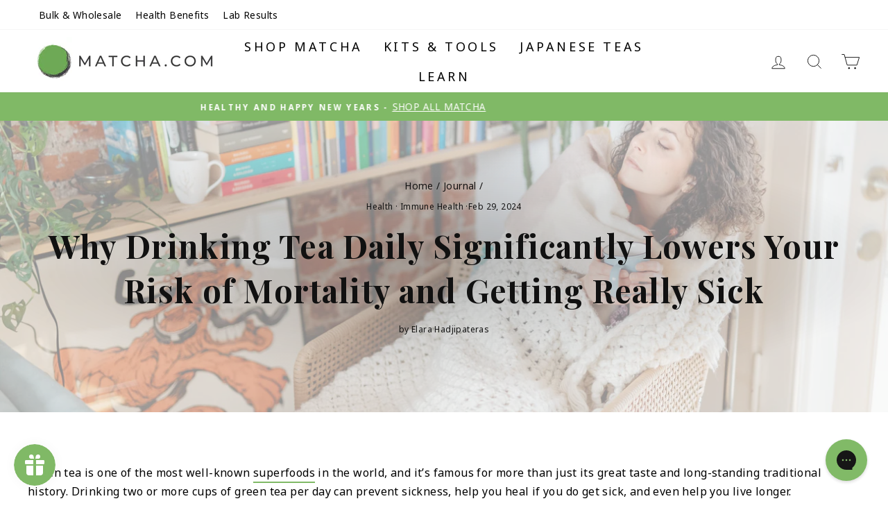

--- FILE ---
content_type: text/html; charset=utf-8
request_url: https://matcha.com/en-ca/blogs/news/why-drinking-tea-daily-significantly-lowers-your-risk-of-mortality-and-getting-really-sick
body_size: 39995
content:















<!doctype html>
<html class="no-js" lang="en" dir="ltr">
<head>
<link rel='preconnect dns-prefetch' href='https://api.config-security.com/' crossorigin />
<link rel='preconnect dns-prefetch' href='https://conf.config-security.com/' crossorigin />
<link rel='preconnect dns-prefetch' href='https://whale.camera/' crossorigin />
<script>
/* >> TriplePixel :: start*/
window.TriplePixelData={TripleName:"matcha-8.myshopify.com",ver:"2.12",plat:"SHOPIFY",isHeadless:false},function(W,H,A,L,E,_,B,N){function O(U,T,P,H,R){void 0===R&&(R=!1),H=new XMLHttpRequest,P?(H.open("POST",U,!0),H.setRequestHeader("Content-Type","text/plain")):H.open("GET",U,!0),H.send(JSON.stringify(P||{})),H.onreadystatechange=function(){4===H.readyState&&200===H.status?(R=H.responseText,U.includes(".txt")?eval(R):P||(N[B]=R)):(299<H.status||H.status<200)&&T&&!R&&(R=!0,O(U,T-1,P))}}if(N=window,!N[H+"sn"]){N[H+"sn"]=1,L=function(){return Date.now().toString(36)+"_"+Math.random().toString(36)};try{A.setItem(H,1+(0|A.getItem(H)||0)),(E=JSON.parse(A.getItem(H+"U")||"[]")).push({u:location.href,r:document.referrer,t:Date.now(),id:L()}),A.setItem(H+"U",JSON.stringify(E))}catch(e){}var i,m,p;A.getItem('"!nC`')||(_=A,A=N,A[H]||(E=A[H]=function(t,e,a){return void 0===a&&(a=[]),"State"==t?E.s:(W=L(),(E._q=E._q||[]).push([W,t,e].concat(a)),W)},E.s="Installed",E._q=[],E.ch=W,B="configSecurityConfModel",N[B]=1,O("https://conf.config-security.com/model",5),i=L(),m=A[atob("c2NyZWVu")],_.setItem("di_pmt_wt",i),p={id:i,action:"profile",avatar:_.getItem("auth-security_rand_salt_"),time:m[atob("d2lkdGg=")]+":"+m[atob("aGVpZ2h0")],host:A.TriplePixelData.TripleName,plat:A.TriplePixelData.plat,url:window.location.href,ref:document.referrer,ver:A.TriplePixelData.ver},O("https://api.config-security.com/event",5,p),O("https://whale.camera/live/dot.txt",5)))}}("","TriplePixel",localStorage);
/* << TriplePixel :: end*/
</script>
<link rel='preconnect dns-prefetch' href='https://triplewhale-pixel.web.app/' crossorigin />
<link rel='preconnect dns-prefetch' href='https://triplewhale-pixel.web.app/' crossorigin />
<script>
/* >> TriplePixel :: start*/
window.TriplePixelData={TripleName:"matcha-8.myshopify.com",ver:"1.9.0"},function(W,H,A,L,E,_,B,N){function O(U,T,P,H,R){void 0===R&&(R=!1),H=new XMLHttpRequest,P?(H.open("POST",U,!0),H.setRequestHeader("Content-Type","application/json")):H.open("GET",U,!0),H.send(JSON.stringify(P||{})),H.onreadystatechange=function(){4===H.readyState&&200===H.status?(R=H.responseText,U.includes(".txt")?eval(R):P||(N[B]=R)):(299<H.status||H.status<200)&&T&&!R&&(R=!0,O(U,T-1))}}if(N=window,!N[H+"sn"]){N[H+"sn"]=1;try{A.setItem(H,1+(0|A.getItem(H)||0)),(E=JSON.parse(A.getItem(H+"U")||"[]")).push(location.href),A.setItem(H+"U",JSON.stringify(E))}catch(e){}var i,m,p;A.getItem('"!nC`')||(_=A,A=N,A[H]||(L=function(){return Date.now().toString(36)+"_"+Math.random().toString(36)},E=A[H]=function(t,e){return"State"==t?E.s:(W=L(),(E._q=E._q||[]).push([W,t,e]),W)},E.s="Installed",E._q=[],E.ch=W,B="configSecurityConfModel",N[B]=1,O("//conf.config-security.com/model",5),i=L(),m=A[atob("c2NyZWVu")],_.setItem("di_pmt_wt",i),p={id:i,action:"profile",avatar:_.getItem("auth-security_rand_salt_"),time:m[atob("d2lkdGg=")]+":"+m[atob("aGVpZ2h0")],host:A.TriplePixelData.TripleName,url:window.location.href,ref:document.referrer,ver:window.TriplePixelData.ver},O("//api.config-security.com/",5,p),O("//triplewhale-pixel.web.app/dot1.9.txt",5)))}}("","TriplePixel",localStorage);
/* << TriplePixe l :: end*/
</script>



<!-- secomapp-json-ld -->

<!-- smart-seo-json-ld-store -->
<script type="application/ld+json">
{
   "@context": "http://schema.org",
   "@type": "WebSite",
   "url": "https://matcha.com/",
   "potentialAction": {
     "@type": "SearchAction",
     "target": "https://matcha.com/search?q={search_term_string}",
     "query-input": "required name=search_term_string"
   }
}
</script>
<script type="application/ld+json">
{
	"@context": "http://schema.org",
	"@type": "Organization",
	"url": "https://matcha.com"}
</script>
<!-- End - smart-seo-json-ld-store -->



<!-- secomapp-json-ld-Breadcrumb -->
<script type="application/ld+json">
    {
        "@context": "http://schema.org",
        "@type": "BreadcrumbList",
        "itemListElement": [{
            "@type": "ListItem",
            "position": 1,
            "item": {
                "@type": "Website",
                "@id": "https://matcha.com",
                "name": "Matcha.com"
            }
        },{
                "@type": "ListItem",
                "position": 2,
                "item": {
                    "@type": "Blog",
                    "@id":  "https://matcha.com/en-ca/blogs/news",
                    "name": "Journal"
                }
            },{
                "@type": "ListItem",
                "position": 3,
                "item": {
                    "@type": "Article",
                    "@id": "https://matcha.com/en-ca/blogs/news/why-drinking-tea-daily-significantly-lowers-your-risk-of-mortality-and-getting-really-sick",
                    "name": "Why Drinking Tea Daily Significantly Lowers Your Risk of Mortality and Getting Really Sick",
                    "author": {
                        "@type": "Person",
                        "name": "Elara Hadjipateras"
                    },
                    "datePublished": "2024-02-29 16:00:16 -0500",
                    "dateModified": "2024-02-29 16:00:16 -0500",
                    "headline": "Why Drinking Tea Daily Significantly Lowers Your Risk of Mortality and Getting Really Sick",
                    "image": {
                        "@type": "ImageObject",
                        "url": "https://matcha.com/cdn/shop/articles/Resized_1024x1024.jpg?v=1709240158",
                        "width": 1024,
                        "height": 1024
                    },
                    "publisher": {
                                        "@type": "Organization",
                                           
                                        
                                            "logo": {
                                                "@type": "ImageObject",
                                                "url": "https://matcha.com/cdn/shop/articles/Resized_1024x1024.jpg?v=1709240158"
                                            },
                                        
                                        "name": "Matcha.com"
                                    },
                    "mainEntityOfPage" : "https://matcha.com/en-ca/blogs/news/why-drinking-tea-daily-significantly-lowers-your-risk-of-mortality-and-getting-really-sick"
                }
            }]

 }
</script><!-- secomapp-json-ld-article -->
<script type="application/ld+json">
    
    {
        "@context" : "http://schema.org",
        "@type" : "Article",
        "about": "",
        "headline": "Why Drinking Tea Daily Significantly Lowers Your Risk of Mortality and Getting Really Sick",
        "mainEntityOfPage" : "https://matcha.com/en-ca/blogs/news/why-drinking-tea-daily-significantly-lowers-your-risk-of-mortality-and-getting-really-sick",
        "image": {
            "@type": "ImageObject",
            "url": "https://matcha.com/cdn/shop/articles/Resized_1024x1024.jpg?v=1709240158",
            "width": 1024,
            "height": 1024
        },
        "url" : "https://matcha.com/en-ca/blogs/news/why-drinking-tea-daily-significantly-lowers-your-risk-of-mortality-and-getting-really-sick",
        "dateModified": "2024-02-29 16:00:16 -0500",
        "datePublished": "2024-02-29 16:00:16 -0500",
        "dateCreated": "2024-02-29 15:55:57 -0500",
        "description": "Green tea is one of the most well-known superfoods in the world, and it’s famous for more than just its great taste and long-standing traditional history. Drinking two or more cups of green tea per day can prevent sickness, help you heal if you do get sick, and even help you live longer. ",
        "articleBody": "Green tea is one of the most well-known superfoods in the world, and it’s famous for more than just its great taste and long-standing traditional history. Drinking two or more cups of green tea per day can prevent sickness, help you heal if you do get sick, and even help you live longer. Drinking tea when you’re sick Why Green tea is the best tea to drink when feeling sick. When we’re not feeling well, our immune system starts working in overdrive. Drinking two or more cups of green tea per day can keep you from getting sick and help you recover faster when you are sick. When a germ or harmful substance triggers an immune response in our bodies, both our innate and adaptive immune systems kick in and begin fighting whatever antigen is making us sick. Our bodies work really hard to fight the germs causing our sickness, and therefore, we need more sleep, hydration, and any extra vitamin and antioxidant support we can get. This is where tea comes to the rescue! Tea is great for your immune system because it’s full of antioxidants, l-theanine, and vitamins. Drinking tea, specifically green tea, may help you recover from sickness. The catechins in green tea have been proven to help prevent you from getting the flu and lessen the impact of the flu if you already have it. The EGCG in green tea is known as one of the most powerful antioxidants available. EGCG is found in high concentrations in green tea and helps reduce inflammation, prevent oxidative stress, and support heart and brain health. Because tea is 99.5% water, drinking tea also hydrates your body and helps you feel better when you’re sick. Staying hydrated helps blood move more freely through your body - it’s like upping the speed limit on the highway. When you’re hydrated, your blood is full of immune helpers that can travel around your body faster and fight germs more successfully. Often, when we’re sick, we miss work, can’t complete our daily tasks as effectively, and feel like we’re falling short. Being sick also makes a lot of us feel stressed! High levels of stress do the opposite of helping us heal, and it can actually make our sickness last longer! Matcha green tea has been proven to help lower chronic stress. The less stress we have, the healthier we are. Tea for longevity Beyond preventing and treating mild sicknesses like the flu, the antioxidants in matcha green tea powder are proven to help you live longer by preventing chronic diseases and maintaining a healthy weight.Obesity increases the risk of death by anywhere between 22% and 91%! The polyphenols in tea alter the way our bodies absorb fat and sugar, boost our metabolism, and detox our bodies. 2-3 cups of green tea per day can help you maintain a healthy body weight and combat obesity.In a recent study that followed almost 500,000 tea drinkers in the UK for over 11 years, it was proven that people who drink two or more cups of tea per day have up to a 13% lower risk of dying than non-tea drinkers. Heart disease is the number one cause of death in the world. Cancer is number two, and stroke is number five. The antioxidants, polyphenols, and l-theanine in tea are proven to help prevent heart disease, stroke, neurodegenerative diseases, cancer, and other chronic diseases and will help you live longer. The Camellia Sinensis plant that all tea leaves come from boasts an impressive amount of health benefits that lead to longevity. The difference in the chemical composition of different types of tea stems from how the tea is harvested and processed. After harvest, tea leaves that are not allowed to ferment become green tea, and tea leaves that do ferment become black tea. Modern medical studies are able to prove that green tea has more antioxidants and flavonoids than black tea, and therefore green tea is likely more potent for longevity and disease prevention. A lot of chronic diseases like cancer are caused primarily by oxidative stress. Oxidative stress is linked to free radicals. The antioxidants in green tea act like a vacuum sucking up free radicals and preventing them from going unchecked in the body and, in turn, helping prevent oxidative stress and the chronic diseases caused by it. The high content of EGCG in green tea is directly linked to neural cell health and improved function of the cerebral cortex. Studies show that tea can help prevent Parkinson’s disease, memory loss, and cognitive dysfunction. Tea is also chock full of vitamins like vitamins C, E and A. All three of these vitamins have been linked to results that show an increased activation of cells that cause immunity to tumors. The flavonoids in green tea lower bad cholesterol blood pressure and reduce blood clotting, which boosts your overall heart health. An important factor in tea improving longevity by preventing chronic diseases is the amount of tea consumed and the consistency of consumption. Studies show that between 2-5 cups of tea per day is ideal for improving overall health and helping you live longer by preventing diseases. Habitual tea drinkers are going to experience the benefits of tea much more significantly than people who only drink tea occasionally. Making tea drinking a habit is the best way to reap the rewards that tea has on your health. The bottom line Due to the antioxidants, flavonoids, and vitamins in tea, drinking 2 to 5 cups of tea every day (especially green tea) can keep you from getting sick, help you heal from sickness, help you maintain a healthy body weight, and help you live longer by preventing chronic diseases like cancer, heart diseases, stroke and Parkinson’s. Disclaimer: These statements in this blog post have not been evaluated by the Food and Drug Administration. The information provided here is for educational purposes only and should not be considered medical advice. It&#39;s essential to consult with a qualified healthcare professional before making any dietary or lifestyle changes. References:InformedHealth.org [Internet]. Cologne, Germany: Institute for Quality and Efficiency in Health Care (IQWiG); 2006-. How does the immune system work? [Updated 2020 Apr 23]. Available from: https://www.ncbi.nlm.nih.gov/books/NBK279364/Imeri, L., &amp; Opp, M. R. (2009). How (and why) the immune system makes us sleep. Nature reviews. Neuroscience, 10(3), 199–210. https://doi.org/10.1038/nrn2576Furushima, D., Ide, K., &amp; Yamada, H. (2018). Effect of Tea Catechins on Influenza Infection and the Common Cold with a Focus on Epidemiological/Clinical Studies. Molecules (Basel, Switzerland), 23(7), 1795. https://doi.org/10.3390/molecules23071795Nagle, D. G., Ferreira, D., &amp; Zhou, Y. D. (2006). Epigallocatechin-3-gallate (EGCG): chemical and biomedical perspectives. Phytochemistry, 67(17), 1849–1855. https://doi.org/10.1016/j.phytochem.2006.06.020Bendich A. (1993). Physiological role of antioxidants in the immune system. Journal of dairy science, 76(9), 2789–2794. https://doi.org/10.3168/jds.S0022-0302(93)77617-1Pervin, M., Unno, K., Ohishi, T., Tanabe, H., Miyoshi, N., &amp; Nakamura, Y. (2018). Beneficial Effects of Green Tea Catechins on Neurodegenerative Diseases. Molecules (Basel, Switzerland), 23(6), 1297. https://doi.org/10.3390/molecules23061297British Heart Foundation. (2023, January 6). Can drinking tea help you to live longer?. BHF. https://www.bhf.org.uk/informationsupport/heart-matters-magazine/news/behind-the-headlines/can-drinking-tea-lower-your-risk-of-dying#:~:text=Drinking%20two%20or%20more%20cups,that%20boost%20your%20overall%20healthCenters for Disease Control and Prevention. (2022, September 8). Heart disease and stroke. Centers for Disease Control and Prevention. https://www.cdc.gov/chronicdisease/resources/publications/factsheets/heart-disease-stroke.htm#:~:text=More%20than%20877%2C500%20Americans%20die,death%20in%20the%20United%20States.The Hidden Health Benefits of Tea. Pennmedicine.org. (2022, March 4). https://www.pennmedicine.org/updates/blogs/health-and-wellness/2019/december/health-benefits-of-teaMarshall , L. (2023, February 23). Excess weight, obesity more deadly than previously believed. https://www.colorado.edu/today/2023/02/23/excess-weight-obesity-more-deadly-previously-believed#:~:text=Excess%20weight%20or%20obesity%20boosts,to%20new%20CU%20Boulder%20research.",
        "author": {
            "@type": "Person",
            "name": "Elara Hadjipateras"
        },
        "publisher": {
                            "@type": "Organization",
                               
                            
                                "logo": {
                                    "@type": "ImageObject",
                                    "url": "https://matcha.com/cdn/shop/articles/Resized_1024x1024.jpg?v=1709240158"
                                },
                            
                            "name": "Matcha.com"
                        }
    }

</script>



<meta name="description" content="Matcha.com |  Due to the antioxidants, flavonoids, and vitamins in tea, drinking 2 to 5 cups of tea every day (especially green tea) can keep you from getting sick, help you heal from sickness, help you maintain a healthy body weight, and help you live longer by...">






<title>Why Drinking Tea Daily Significantly Lowers Your Risk of Mortality and Getting Really Sick</title>



  <meta charset="utf-8">
  <meta http-equiv="X-UA-Compatible" content="IE=edge,chrome=1">
  <meta name="viewport" content="width=device-width,initial-scale=1">
  <meta name="theme-color" content="#80b966">
  
  <!-- Google Tag Manager -->
<script>(function(w,d,s,l,i){w[l]=w[l]||[];w[l].push({'gtm.start':
new Date().getTime(),event:'gtm.js'});var f=d.getElementsByTagName(s)[0],
j=d.createElement(s),dl=l!='dataLayer'?'&l='+l:'';j.async=true;j.src=
'https://www.googletagmanager.com/gtm.js?id='+i+dl;f.parentNode.insertBefore(j,f);
})(window,document,'script','dataLayer','GTM-WKV6KL6');</script>
<!-- End Google Tag Manager -->

<!-- Google tag (gtag.js) -->
<script async src="https://www.googletagmanager.com/gtag/js?id=G-QN7RVD2QZS"></script>
<script>
  window.dataLayer = window.dataLayer || [];
  function gtag(){dataLayer.push(arguments);}
  gtag('js', new Date());

  gtag('config', 'G-QN7RVD2QZS');
</script>

  
<!-- Google tag (gtag.js) -->
<script async src="https://www.googletagmanager.com/gtag/js?id=AW-862965654"></script>
<script>
  window.dataLayer = window.dataLayer || [];
  function gtag(){dataLayer.push(arguments);}
  gtag('js', new Date());

  gtag('config', 'AW-862965654');
</script>

  <script>
  gtag('event', 'page_view', {
    'send_to': 'AW-862965654',
    'value': 'replace with value',
    'items': [{
      'id': 'replace with value',
      'google_business_vertical': 'retail'
    }]
  });
</script>

  <script>
    (function(w,d,t,r,u)
    {
        var f,n,i;
        w[u]=w[u]||[],f=function()
        {
            var o={ti:"343100036", enableAutoSpaTracking: true};
            o.q=w[u],w[u]=new UET(o),w[u].push("pageLoad")
        },
        n=d.createElement(t),n.src=r,n.async=1,n.onload=n.onreadystatechange=function()
        {
            var s=this.readyState;
            s&&s!=="loaded"&&s!=="complete"||(f(),n.onload=n.onreadystatechange=null)
        },
        i=d.getElementsByTagName(t)[0],i.parentNode.insertBefore(n,i)
    })
    (window,document,"script","//bat.bing.com/bat.js","uetq");
</script>
  
  <link rel="canonical" href="https://matcha.com/en-ca/blogs/news/why-drinking-tea-daily-significantly-lowers-your-risk-of-mortality-and-getting-really-sick">
  <link rel="preconnect" href="https://cdn.shopify.com">
  <link rel="preconnect" href="https://fonts.shopifycdn.com">
  <link rel="dns-prefetch" href="https://productreviews.shopifycdn.com">
  <link rel="dns-prefetch" href="https://ajax.googleapis.com">
  <link rel="dns-prefetch" href="https://maps.googleapis.com">
  <link rel="dns-prefetch" href="https://maps.gstatic.com">
<meta name="google-site-verification" content="hzXZdGe3kTTIXdviBUY7T12VT7ZQzE_0EN86uKIKDqc" />
<meta name="p:domain_verify" content="6e50c2ab92244ee986a023881a9a4448"/><link rel="shortcut icon" href="//matcha.com/cdn/shop/files/favicon-32x32_32x32.png?v=1621523121" type="image/png" /><title>Why Drinking Tea Daily Significantly Lowers Your Risk of Mortality and
&ndash; Matcha.com
</title>
<meta property="og:site_name" content="Matcha.com">
  <meta property="og:url" content="https://matcha.com/en-ca/blogs/news/why-drinking-tea-daily-significantly-lowers-your-risk-of-mortality-and-getting-really-sick">
  <meta property="og:title" content="Why Drinking Tea Daily Significantly Lowers Your Risk of Mortality and Getting Really Sick">
  <meta property="og:type" content="article">
  <meta property="og:description" content="Green tea is one of the most well-known superfoods in the world, and it’s famous for more than just its great taste and long-standing traditional history. Drinking two or more cups of green tea per day can prevent sickness, help you heal if you do get sick, and even help you live longer. "><meta property="og:image" content="http://matcha.com/cdn/shop/articles/Resized.jpg?v=1709240158">
    <meta property="og:image:secure_url" content="https://matcha.com/cdn/shop/articles/Resized.jpg?v=1709240158">
    <meta property="og:image:width" content="3360">
    <meta property="og:image:height" content="2240"><meta name="twitter:site" content="@matchakari">
  <meta name="twitter:card" content="summary_large_image">
  <meta name="twitter:title" content="Why Drinking Tea Daily Significantly Lowers Your Risk of Mortality and Getting Really Sick">
  <meta name="twitter:description" content="Green tea is one of the most well-known superfoods in the world, and it’s famous for more than just its great taste and long-standing traditional history. Drinking two or more cups of green tea per day can prevent sickness, help you heal if you do get sick, and even help you live longer. ">
<style data-shopify>@font-face {
  font-family: "Playfair Display";
  font-weight: 700;
  font-style: normal;
  font-display: swap;
  src: url("//matcha.com/cdn/fonts/playfair_display/playfairdisplay_n7.592b3435e0fff3f50b26d410c73ae7ec893f6910.woff2") format("woff2"),
       url("//matcha.com/cdn/fonts/playfair_display/playfairdisplay_n7.998b1417dec711058cce2abb61a0b8c59066498f.woff") format("woff");
}

  

  
  
  
</style><link href="//matcha.com/cdn/shop/t/181/assets/theme.css?v=132344073044495358511766174929" rel="stylesheet" type="text/css" media="all" />
<style data-shopify>:root {
    --typeHeaderPrimary: "Playfair Display";
    --typeHeaderFallback: serif;
    --typeHeaderSize: 32px;
    --typeHeaderWeight: 700;
    --typeHeaderLineHeight: 1.4;
    --typeHeaderSpacing: 0.025em;

    --typeBasePrimary:"system_ui";
    --typeBaseFallback:-apple-system, 'Segoe UI', Roboto, 'Helvetica Neue', 'Noto Sans', 'Liberation Sans', Arial, sans-serif, 'Apple Color Emoji', 'Segoe UI Emoji', 'Segoe UI Symbol', 'Noto Color Emoji';
    --typeBaseSize: 16px;
    --typeBaseWeight: 400;
    --typeBaseSpacing: 0.025em;
    --typeBaseLineHeight: 1.6;

    --typeCollectionTitle: 18px;

    --iconWeight: 2px;
    --iconLinecaps: miter;

    
      --buttonRadius: 0px;
    

    --colorGridOverlayOpacity: 0.1;
  }

  .placeholder-content {
    background-image: linear-gradient(100deg, #ffffff 40%, #f7f7f7 63%, #ffffff 79%);
  }</style><link href="//matcha.com/cdn/shop/t/181/assets/recharge.css?v=59998731889514795361766174735" rel="stylesheet" type="text/css" media="all" />
<link href="//cdnjs.cloudflare.com/ajax/libs/font-awesome/4.7.0/css/font-awesome.min.css" rel="stylesheet" type="text/css" media="all" />
  <script>
    document.documentElement.className = document.documentElement.className.replace('no-js', 'js');

    window.theme = window.theme || {};
    theme.routes = {
      home: "/en-ca",
      cart: "/en-ca/cart.js",
      cartPage: "/en-ca/cart",
      cartAdd: "/en-ca/cart/add.js",
      cartChange: "/en-ca/cart/change.js"
    };
    theme.strings = {
      soldOut: "Sold Out",
      unavailable: "Unavailable",
      stockLabel: "Only [count] items in stock!",
      willNotShipUntil: "Will not ship until [date]",
      willBeInStockAfter: "Will be in stock after [date]",
      waitingForStock: "Inventory on the way",
      savePrice: "Save [saved_amount]",
      cartEmpty: "Your cart is currently empty.",
      cartTermsConfirmation: "You must agree with the terms and conditions of sales to check out",
      searchCollections: "Collections:",
      searchPages: "Pages:",
      searchArticles: "Articles:"
    };
    theme.settings = {
      dynamicVariantsEnable: true,
      dynamicVariantType: "button",
      cartType: "page",
      isCustomerTemplate: false,
      moneyFormat: "${{amount}}",
      saveType: "dollar",
      recentlyViewedEnabled: false,
      productImageSize: "square",
      productImageCover: true,
      predictiveSearch: true,
      predictiveSearchType: "product,article",
      inventoryThreshold: 10,
      quickView: false,
      themeName: 'Impulse',
      themeVersion: "4.1.1"
    };
  </script>

  
  <script>window.performance && window.performance.mark && window.performance.mark('shopify.content_for_header.start');</script><meta id="shopify-digital-wallet" name="shopify-digital-wallet" content="/14568506/digital_wallets/dialog">
<meta name="shopify-checkout-api-token" content="98447c1d8a253f27fb8c805846155064">
<meta id="in-context-paypal-metadata" data-shop-id="14568506" data-venmo-supported="false" data-environment="production" data-locale="en_US" data-paypal-v4="true" data-currency="CAD">
<link rel="alternate" type="application/atom+xml" title="Feed" href="/en-ca/blogs/news.atom" />
<link rel="alternate" hreflang="x-default" href="https://matcha.com/blogs/news/why-drinking-tea-daily-significantly-lowers-your-risk-of-mortality-and-getting-really-sick">
<link rel="alternate" hreflang="en-CA" href="https://matcha.com/en-ca/blogs/news/why-drinking-tea-daily-significantly-lowers-your-risk-of-mortality-and-getting-really-sick">
<link rel="alternate" hreflang="en-US" href="https://matcha.com/blogs/news/why-drinking-tea-daily-significantly-lowers-your-risk-of-mortality-and-getting-really-sick">
<script async="async" src="/checkouts/internal/preloads.js?locale=en-CA"></script>
<link rel="preconnect" href="https://shop.app" crossorigin="anonymous">
<script async="async" src="https://shop.app/checkouts/internal/preloads.js?locale=en-CA&shop_id=14568506" crossorigin="anonymous"></script>
<script id="apple-pay-shop-capabilities" type="application/json">{"shopId":14568506,"countryCode":"US","currencyCode":"CAD","merchantCapabilities":["supports3DS"],"merchantId":"gid:\/\/shopify\/Shop\/14568506","merchantName":"Matcha.com","requiredBillingContactFields":["postalAddress","email"],"requiredShippingContactFields":["postalAddress","email"],"shippingType":"shipping","supportedNetworks":["visa","masterCard","amex","discover","elo","jcb"],"total":{"type":"pending","label":"Matcha.com","amount":"1.00"},"shopifyPaymentsEnabled":true,"supportsSubscriptions":true}</script>
<script id="shopify-features" type="application/json">{"accessToken":"98447c1d8a253f27fb8c805846155064","betas":["rich-media-storefront-analytics"],"domain":"matcha.com","predictiveSearch":true,"shopId":14568506,"locale":"en"}</script>
<script>var Shopify = Shopify || {};
Shopify.shop = "matcha-8.myshopify.com";
Shopify.locale = "en";
Shopify.currency = {"active":"CAD","rate":"1.3941431"};
Shopify.country = "CA";
Shopify.theme = {"name":"12\/27-01\/03 - Updated Home and Collection","id":138868654193,"schema_name":"Impulse","schema_version":"4.1.1","theme_store_id":857,"role":"main"};
Shopify.theme.handle = "null";
Shopify.theme.style = {"id":null,"handle":null};
Shopify.cdnHost = "matcha.com/cdn";
Shopify.routes = Shopify.routes || {};
Shopify.routes.root = "/en-ca/";</script>
<script type="module">!function(o){(o.Shopify=o.Shopify||{}).modules=!0}(window);</script>
<script>!function(o){function n(){var o=[];function n(){o.push(Array.prototype.slice.apply(arguments))}return n.q=o,n}var t=o.Shopify=o.Shopify||{};t.loadFeatures=n(),t.autoloadFeatures=n()}(window);</script>
<script>
  window.ShopifyPay = window.ShopifyPay || {};
  window.ShopifyPay.apiHost = "shop.app\/pay";
  window.ShopifyPay.redirectState = null;
</script>
<script id="shop-js-analytics" type="application/json">{"pageType":"article"}</script>
<script defer="defer" async type="module" src="//matcha.com/cdn/shopifycloud/shop-js/modules/v2/client.init-shop-cart-sync_BT-GjEfc.en.esm.js"></script>
<script defer="defer" async type="module" src="//matcha.com/cdn/shopifycloud/shop-js/modules/v2/chunk.common_D58fp_Oc.esm.js"></script>
<script defer="defer" async type="module" src="//matcha.com/cdn/shopifycloud/shop-js/modules/v2/chunk.modal_xMitdFEc.esm.js"></script>
<script type="module">
  await import("//matcha.com/cdn/shopifycloud/shop-js/modules/v2/client.init-shop-cart-sync_BT-GjEfc.en.esm.js");
await import("//matcha.com/cdn/shopifycloud/shop-js/modules/v2/chunk.common_D58fp_Oc.esm.js");
await import("//matcha.com/cdn/shopifycloud/shop-js/modules/v2/chunk.modal_xMitdFEc.esm.js");

  window.Shopify.SignInWithShop?.initShopCartSync?.({"fedCMEnabled":true,"windoidEnabled":true});

</script>
<script>
  window.Shopify = window.Shopify || {};
  if (!window.Shopify.featureAssets) window.Shopify.featureAssets = {};
  window.Shopify.featureAssets['shop-js'] = {"shop-cart-sync":["modules/v2/client.shop-cart-sync_DZOKe7Ll.en.esm.js","modules/v2/chunk.common_D58fp_Oc.esm.js","modules/v2/chunk.modal_xMitdFEc.esm.js"],"init-fed-cm":["modules/v2/client.init-fed-cm_B6oLuCjv.en.esm.js","modules/v2/chunk.common_D58fp_Oc.esm.js","modules/v2/chunk.modal_xMitdFEc.esm.js"],"shop-cash-offers":["modules/v2/client.shop-cash-offers_D2sdYoxE.en.esm.js","modules/v2/chunk.common_D58fp_Oc.esm.js","modules/v2/chunk.modal_xMitdFEc.esm.js"],"shop-login-button":["modules/v2/client.shop-login-button_QeVjl5Y3.en.esm.js","modules/v2/chunk.common_D58fp_Oc.esm.js","modules/v2/chunk.modal_xMitdFEc.esm.js"],"pay-button":["modules/v2/client.pay-button_DXTOsIq6.en.esm.js","modules/v2/chunk.common_D58fp_Oc.esm.js","modules/v2/chunk.modal_xMitdFEc.esm.js"],"shop-button":["modules/v2/client.shop-button_DQZHx9pm.en.esm.js","modules/v2/chunk.common_D58fp_Oc.esm.js","modules/v2/chunk.modal_xMitdFEc.esm.js"],"avatar":["modules/v2/client.avatar_BTnouDA3.en.esm.js"],"init-windoid":["modules/v2/client.init-windoid_CR1B-cfM.en.esm.js","modules/v2/chunk.common_D58fp_Oc.esm.js","modules/v2/chunk.modal_xMitdFEc.esm.js"],"init-shop-for-new-customer-accounts":["modules/v2/client.init-shop-for-new-customer-accounts_C_vY_xzh.en.esm.js","modules/v2/client.shop-login-button_QeVjl5Y3.en.esm.js","modules/v2/chunk.common_D58fp_Oc.esm.js","modules/v2/chunk.modal_xMitdFEc.esm.js"],"init-shop-email-lookup-coordinator":["modules/v2/client.init-shop-email-lookup-coordinator_BI7n9ZSv.en.esm.js","modules/v2/chunk.common_D58fp_Oc.esm.js","modules/v2/chunk.modal_xMitdFEc.esm.js"],"init-shop-cart-sync":["modules/v2/client.init-shop-cart-sync_BT-GjEfc.en.esm.js","modules/v2/chunk.common_D58fp_Oc.esm.js","modules/v2/chunk.modal_xMitdFEc.esm.js"],"shop-toast-manager":["modules/v2/client.shop-toast-manager_DiYdP3xc.en.esm.js","modules/v2/chunk.common_D58fp_Oc.esm.js","modules/v2/chunk.modal_xMitdFEc.esm.js"],"init-customer-accounts":["modules/v2/client.init-customer-accounts_D9ZNqS-Q.en.esm.js","modules/v2/client.shop-login-button_QeVjl5Y3.en.esm.js","modules/v2/chunk.common_D58fp_Oc.esm.js","modules/v2/chunk.modal_xMitdFEc.esm.js"],"init-customer-accounts-sign-up":["modules/v2/client.init-customer-accounts-sign-up_iGw4briv.en.esm.js","modules/v2/client.shop-login-button_QeVjl5Y3.en.esm.js","modules/v2/chunk.common_D58fp_Oc.esm.js","modules/v2/chunk.modal_xMitdFEc.esm.js"],"shop-follow-button":["modules/v2/client.shop-follow-button_CqMgW2wH.en.esm.js","modules/v2/chunk.common_D58fp_Oc.esm.js","modules/v2/chunk.modal_xMitdFEc.esm.js"],"checkout-modal":["modules/v2/client.checkout-modal_xHeaAweL.en.esm.js","modules/v2/chunk.common_D58fp_Oc.esm.js","modules/v2/chunk.modal_xMitdFEc.esm.js"],"shop-login":["modules/v2/client.shop-login_D91U-Q7h.en.esm.js","modules/v2/chunk.common_D58fp_Oc.esm.js","modules/v2/chunk.modal_xMitdFEc.esm.js"],"lead-capture":["modules/v2/client.lead-capture_BJmE1dJe.en.esm.js","modules/v2/chunk.common_D58fp_Oc.esm.js","modules/v2/chunk.modal_xMitdFEc.esm.js"],"payment-terms":["modules/v2/client.payment-terms_Ci9AEqFq.en.esm.js","modules/v2/chunk.common_D58fp_Oc.esm.js","modules/v2/chunk.modal_xMitdFEc.esm.js"]};
</script>
<script>(function() {
  var isLoaded = false;
  function asyncLoad() {
    if (isLoaded) return;
    isLoaded = true;
    var urls = ["https:\/\/shy.elfsight.com\/p\/platform.js?v=1.5.7\u0026shop=matcha-8.myshopify.com","https:\/\/static.rechargecdn.com\/static\/js\/recharge.js?shop=matcha-8.myshopify.com","https:\/\/quizify.arhamcommerce.com\/js\/shortcode.js?shop=matcha-8.myshopify.com","https:\/\/d38xvr37kwwhcm.cloudfront.net\/js\/grin-sdk.js?shop=matcha-8.myshopify.com","https:\/\/config.gorgias.chat\/bundle-loader\/01GYCBR5M6QPSMVGVQY0NG7G4G?source=shopify1click\u0026shop=matcha-8.myshopify.com","https:\/\/d217z8zw4dqir.cloudfront.net\/script_tags\/loop_snippets?shop=matcha-8.myshopify.com","https:\/\/na.shgcdn3.com\/collector.js?shop=matcha-8.myshopify.com","https:\/\/d3hw6dc1ow8pp2.cloudfront.net\/reviewsWidget.min.js?shop=matcha-8.myshopify.com","\/\/cdn.shopify.com\/proxy\/fb5ffaa3facdee9fb255b1ce5dbd82811583e5858cc10c3f4f98ffb56ab71202\/storage.googleapis.com\/adnabu-shopify\/online-store\/2982c8f745a4467590d5d5851715146320.min.js?shop=matcha-8.myshopify.com\u0026sp-cache-control=cHVibGljLCBtYXgtYWdlPTkwMA","https:\/\/static.klaviyo.com\/onsite\/js\/Qd8PKV\/klaviyo.js?company_id=Qd8PKV\u0026shop=matcha-8.myshopify.com","https:\/\/static.rechargecdn.com\/assets\/js\/widget.min.js?shop=matcha-8.myshopify.com","https:\/\/cdn.rebuyengine.com\/onsite\/js\/rebuy.js?shop=matcha-8.myshopify.com","https:\/\/cdn.9gtb.com\/loader.js?g_cvt_id=729367c3-6523-49e7-9e56-08365f5b2f5a\u0026shop=matcha-8.myshopify.com","https:\/\/cdn.pushowl.com\/latest\/sdks\/pushowl-shopify.js?subdomain=matcha-8\u0026environment=production\u0026guid=8cfc14e4-9c66-4b7f-b251-4ebf2b41b340\u0026shop=matcha-8.myshopify.com"];
    for (var i = 0; i < urls.length; i++) {
      var s = document.createElement('script');
      s.type = 'text/javascript';
      s.async = true;
      s.src = urls[i];
      var x = document.getElementsByTagName('script')[0];
      x.parentNode.insertBefore(s, x);
    }
  };
  if(window.attachEvent) {
    window.attachEvent('onload', asyncLoad);
  } else {
    window.addEventListener('load', asyncLoad, false);
  }
})();</script>
<script id="__st">var __st={"a":14568506,"offset":-18000,"reqid":"ded271d2-0b6e-48e9-946b-a3566b028be8-1769185003","pageurl":"matcha.com\/en-ca\/blogs\/news\/why-drinking-tea-daily-significantly-lowers-your-risk-of-mortality-and-getting-really-sick","s":"articles-559560228977","u":"bb0a23dbb8eb","p":"article","rtyp":"article","rid":559560228977};</script>
<script>window.ShopifyPaypalV4VisibilityTracking = true;</script>
<script id="captcha-bootstrap">!function(){'use strict';const t='contact',e='account',n='new_comment',o=[[t,t],['blogs',n],['comments',n],[t,'customer']],c=[[e,'customer_login'],[e,'guest_login'],[e,'recover_customer_password'],[e,'create_customer']],r=t=>t.map((([t,e])=>`form[action*='/${t}']:not([data-nocaptcha='true']) input[name='form_type'][value='${e}']`)).join(','),a=t=>()=>t?[...document.querySelectorAll(t)].map((t=>t.form)):[];function s(){const t=[...o],e=r(t);return a(e)}const i='password',u='form_key',d=['recaptcha-v3-token','g-recaptcha-response','h-captcha-response',i],f=()=>{try{return window.sessionStorage}catch{return}},m='__shopify_v',_=t=>t.elements[u];function p(t,e,n=!1){try{const o=window.sessionStorage,c=JSON.parse(o.getItem(e)),{data:r}=function(t){const{data:e,action:n}=t;return t[m]||n?{data:e,action:n}:{data:t,action:n}}(c);for(const[e,n]of Object.entries(r))t.elements[e]&&(t.elements[e].value=n);n&&o.removeItem(e)}catch(o){console.error('form repopulation failed',{error:o})}}const l='form_type',E='cptcha';function T(t){t.dataset[E]=!0}const w=window,h=w.document,L='Shopify',v='ce_forms',y='captcha';let A=!1;((t,e)=>{const n=(g='f06e6c50-85a8-45c8-87d0-21a2b65856fe',I='https://cdn.shopify.com/shopifycloud/storefront-forms-hcaptcha/ce_storefront_forms_captcha_hcaptcha.v1.5.2.iife.js',D={infoText:'Protected by hCaptcha',privacyText:'Privacy',termsText:'Terms'},(t,e,n)=>{const o=w[L][v],c=o.bindForm;if(c)return c(t,g,e,D).then(n);var r;o.q.push([[t,g,e,D],n]),r=I,A||(h.body.append(Object.assign(h.createElement('script'),{id:'captcha-provider',async:!0,src:r})),A=!0)});var g,I,D;w[L]=w[L]||{},w[L][v]=w[L][v]||{},w[L][v].q=[],w[L][y]=w[L][y]||{},w[L][y].protect=function(t,e){n(t,void 0,e),T(t)},Object.freeze(w[L][y]),function(t,e,n,w,h,L){const[v,y,A,g]=function(t,e,n){const i=e?o:[],u=t?c:[],d=[...i,...u],f=r(d),m=r(i),_=r(d.filter((([t,e])=>n.includes(e))));return[a(f),a(m),a(_),s()]}(w,h,L),I=t=>{const e=t.target;return e instanceof HTMLFormElement?e:e&&e.form},D=t=>v().includes(t);t.addEventListener('submit',(t=>{const e=I(t);if(!e)return;const n=D(e)&&!e.dataset.hcaptchaBound&&!e.dataset.recaptchaBound,o=_(e),c=g().includes(e)&&(!o||!o.value);(n||c)&&t.preventDefault(),c&&!n&&(function(t){try{if(!f())return;!function(t){const e=f();if(!e)return;const n=_(t);if(!n)return;const o=n.value;o&&e.removeItem(o)}(t);const e=Array.from(Array(32),(()=>Math.random().toString(36)[2])).join('');!function(t,e){_(t)||t.append(Object.assign(document.createElement('input'),{type:'hidden',name:u})),t.elements[u].value=e}(t,e),function(t,e){const n=f();if(!n)return;const o=[...t.querySelectorAll(`input[type='${i}']`)].map((({name:t})=>t)),c=[...d,...o],r={};for(const[a,s]of new FormData(t).entries())c.includes(a)||(r[a]=s);n.setItem(e,JSON.stringify({[m]:1,action:t.action,data:r}))}(t,e)}catch(e){console.error('failed to persist form',e)}}(e),e.submit())}));const S=(t,e)=>{t&&!t.dataset[E]&&(n(t,e.some((e=>e===t))),T(t))};for(const o of['focusin','change'])t.addEventListener(o,(t=>{const e=I(t);D(e)&&S(e,y())}));const B=e.get('form_key'),M=e.get(l),P=B&&M;t.addEventListener('DOMContentLoaded',(()=>{const t=y();if(P)for(const e of t)e.elements[l].value===M&&p(e,B);[...new Set([...A(),...v().filter((t=>'true'===t.dataset.shopifyCaptcha))])].forEach((e=>S(e,t)))}))}(h,new URLSearchParams(w.location.search),n,t,e,['guest_login'])})(!0,!0)}();</script>
<script integrity="sha256-4kQ18oKyAcykRKYeNunJcIwy7WH5gtpwJnB7kiuLZ1E=" data-source-attribution="shopify.loadfeatures" defer="defer" src="//matcha.com/cdn/shopifycloud/storefront/assets/storefront/load_feature-a0a9edcb.js" crossorigin="anonymous"></script>
<script crossorigin="anonymous" defer="defer" src="//matcha.com/cdn/shopifycloud/storefront/assets/shopify_pay/storefront-65b4c6d7.js?v=20250812"></script>
<script data-source-attribution="shopify.dynamic_checkout.dynamic.init">var Shopify=Shopify||{};Shopify.PaymentButton=Shopify.PaymentButton||{isStorefrontPortableWallets:!0,init:function(){window.Shopify.PaymentButton.init=function(){};var t=document.createElement("script");t.src="https://matcha.com/cdn/shopifycloud/portable-wallets/latest/portable-wallets.en.js",t.type="module",document.head.appendChild(t)}};
</script>
<script data-source-attribution="shopify.dynamic_checkout.buyer_consent">
  function portableWalletsHideBuyerConsent(e){var t=document.getElementById("shopify-buyer-consent"),n=document.getElementById("shopify-subscription-policy-button");t&&n&&(t.classList.add("hidden"),t.setAttribute("aria-hidden","true"),n.removeEventListener("click",e))}function portableWalletsShowBuyerConsent(e){var t=document.getElementById("shopify-buyer-consent"),n=document.getElementById("shopify-subscription-policy-button");t&&n&&(t.classList.remove("hidden"),t.removeAttribute("aria-hidden"),n.addEventListener("click",e))}window.Shopify?.PaymentButton&&(window.Shopify.PaymentButton.hideBuyerConsent=portableWalletsHideBuyerConsent,window.Shopify.PaymentButton.showBuyerConsent=portableWalletsShowBuyerConsent);
</script>
<script data-source-attribution="shopify.dynamic_checkout.cart.bootstrap">document.addEventListener("DOMContentLoaded",(function(){function t(){return document.querySelector("shopify-accelerated-checkout-cart, shopify-accelerated-checkout")}if(t())Shopify.PaymentButton.init();else{new MutationObserver((function(e,n){t()&&(Shopify.PaymentButton.init(),n.disconnect())})).observe(document.body,{childList:!0,subtree:!0})}}));
</script>
<link id="shopify-accelerated-checkout-styles" rel="stylesheet" media="screen" href="https://matcha.com/cdn/shopifycloud/portable-wallets/latest/accelerated-checkout-backwards-compat.css" crossorigin="anonymous">
<style id="shopify-accelerated-checkout-cart">
        #shopify-buyer-consent {
  margin-top: 1em;
  display: inline-block;
  width: 100%;
}

#shopify-buyer-consent.hidden {
  display: none;
}

#shopify-subscription-policy-button {
  background: none;
  border: none;
  padding: 0;
  text-decoration: underline;
  font-size: inherit;
  cursor: pointer;
}

#shopify-subscription-policy-button::before {
  box-shadow: none;
}

      </style>

<script>window.performance && window.performance.mark && window.performance.mark('shopify.content_for_header.end');</script>
  





  <script type="text/javascript">
    
      window.__shgMoneyFormat = window.__shgMoneyFormat || {"CAD":{"currency":"CAD","currency_symbol":"$","currency_symbol_location":"left","decimal_places":2,"decimal_separator":".","thousands_separator":","},"USD":{"currency":"USD","currency_symbol":"$","currency_symbol_location":"left","decimal_places":2,"decimal_separator":".","thousands_separator":","}};
    
    window.__shgCurrentCurrencyCode = window.__shgCurrentCurrencyCode || {
      currency: "CAD",
      currency_symbol: "$",
      decimal_separator: ".",
      thousands_separator: ",",
      decimal_places: 2,
      currency_symbol_location: "left"
    };
  </script>




  <script src="//matcha.com/cdn/shop/t/181/assets/vendor-scripts-v9.js" defer="defer"></script><link rel="preload" as="style" href="//matcha.com/cdn/shop/t/181/assets/currency-flags.css" onload="this.onload=null;this.rel='stylesheet'">
    <link rel="stylesheet" href="//matcha.com/cdn/shop/t/181/assets/currency-flags.css"><script src="//matcha.com/cdn/shop/t/181/assets/theme.min.js?v=82601135991613020911766174735" defer="defer"></script><script type="text/javascript">
    (function(c,l,a,r,i,t,y){
        c[a]=c[a]||function(){(c[a].q=c[a].q||[]).push(arguments)};
        t=l.createElement(r);t.async=1;t.src="https://www.clarity.ms/tag/"+i;
        y=l.getElementsByTagName(r)[0];y.parentNode.insertBefore(t,y);
    })(window, document, "clarity", "script", "6acxsbd3hs");
</script>
  <script type=“text/javascript” src=“https://s.skimresources.com/js/193401X1670839.skimlinks.js”></script>
<!-- Shop2app Mobile App Banner -->
  <meta name="apple-itunes-app" content="app-id=1535097926, app-argument=matcha.com">
<meta name="facebook-domain-verification" content="kvrw3o4pk1hmr9zsfaa7awtrli5j6x" />
  
  

<script type="text/javascript">
  
    window.SHG_CUSTOMER = null;
  
</script>








  <!-- Added by Ankit, MNTN code -->
  
<!--MNTN Tracking Pixel-->
<!-- INSTALL ON ALL PAGES OF SITE-->
<!----
<script type="text/javascript">
	(function(){"use strict";var e=null,n="36214",additional="",t,r,i;try{t=top.document.referer!==""?encodeURIComponent(top.document.referrer.substring(0,2048)):""}catch(o){t=document.referrer!==null?document.referrer.toString().substring(0,2048):""}
  try{i=parent.location.href!==""?encodeURIComponent(parent.location.href.toString().substring(0,2048)):""}catch(a){try{i!==null?encodeURIComponent(i.toString().substring(0,2048)):""}catch(f){i=""}}
  var l,c=document.createElement("script"),h=null,p=document.getElementsByTagName("script"),d=Number(p.length)-1,v=document.getElementsByTagName("script")[d];if(typeof l==="undefined"){l=Math.floor(Math.random()*1e17)}
  h="https://dx.mountain.com/spx?"+"shaid="+n+"&tdr="+t+"&plh="+i+"&cb="+l+additional;c.type="text/javascript";c.src=h;v.parentNode.insertBefore(c,v)})();
</script>
  ----->
<!-- BEGIN app block: shopify://apps/okendo/blocks/theme-settings/bb689e69-ea70-4661-8fb7-ad24a2e23c29 --><!-- BEGIN app snippet: header-metafields -->









    <link href="https://d3hw6dc1ow8pp2.cloudfront.net/styles/main.min.css" rel="stylesheet" type="text/css">
<style type="text/css">
</style>
<script type="application/json" id="oke-reviews-settings">
{"analyticsSettings":{"isWidgetOnScreenTrackingEnabled":false,"provider":"none"},"disableInitialReviewsFetchOnProducts":false,"filtersEnabled":false,"initialReviewDisplayCount":5,"locale":"en","omitMicrodata":true,"reviewSortOrder":"date","subscriberId":"7709a7d1-8de6-4c8e-aecc-4c27d0134a62","widgetTemplateId":"minimal","starRatingColor":"#80B966","recorderPlus":true,"recorderQandaPlus":true}
</script>

    













<!-- END app snippet -->

<!-- BEGIN app snippet: widget-plus-initialisation-script -->




<!-- END app snippet -->


<!-- END app block --><!-- BEGIN app block: shopify://apps/mntn/blocks/tracking-pixel/d40b5b2f-bf84-4a06-b576-832ad24a8652 -->
<!-- MNTN Tracking Pixel Start -->
<script id="mntn_tracking_pixel" type="text/javascript">
const isUSShopper = window.Shopify  && window.Shopify.country === "US";

if (!window.Shopify || isUSShopper) {
	(function(){"use strict";var e=null,b="4.0.0",
	n="43455",
	additional="term=value",
	t,r,i;try{t=top.document.referer!==""?encodeURIComponent(top.document.referrer.substring(0,2048)):""}catch(o){t=document.referrer!==null?document.referrer.toString().substring(0,2048):""}try{r=window&&window.top&&document.location&&window.top.location===document.location?document.location:window&&window.top&&window.top.location&&""!==window.top.location?window.top.location:document.location}catch(u){r=document.location}try{i=parent.location.href!==""?encodeURIComponent(parent.location.href.toString().substring(0,2048)):""}catch(a){try{i=r!==null?encodeURIComponent(r.toString().substring(0,2048)):""}catch(f){i=""}}var l,c=document.createElement("script"),h=null,p=document.getElementsByTagName("script"),d=Number(p.length)-1,v=document.getElementsByTagName("script")[d];if(typeof l==="undefined"){l=Math.floor(Math.random()*1e17)}h="dx.mountain.com/spx?"+"dxver="+b+"&shaid="+n+"&tdr="+t+"&plh="+i+"&cb="+l+additional;c.type="text/javascript";c.src=("https:"===document.location.protocol?"https://":"http://")+h;v.parentNode.insertBefore(c,v)})()
}
</script>
<!-- MNTN Tracking Pixel End -->

<!-- MNTN DataLayer Start -->

<!-- MNTN DataLayer End -->

<!-- END app block --><script src="https://cdn.shopify.com/extensions/019beb59-2ad7-795b-b497-524ff9648d2b/smile-io-274/assets/smile-loader.js" type="text/javascript" defer="defer"></script>
<script src="https://cdn.shopify.com/extensions/019a0131-ca1b-7172-a6b1-2fadce39ca6e/accessibly-28/assets/acc-main.js" type="text/javascript" defer="defer"></script>
<link href="https://monorail-edge.shopifysvc.com" rel="dns-prefetch">
<script>(function(){if ("sendBeacon" in navigator && "performance" in window) {try {var session_token_from_headers = performance.getEntriesByType('navigation')[0].serverTiming.find(x => x.name == '_s').description;} catch {var session_token_from_headers = undefined;}var session_cookie_matches = document.cookie.match(/_shopify_s=([^;]*)/);var session_token_from_cookie = session_cookie_matches && session_cookie_matches.length === 2 ? session_cookie_matches[1] : "";var session_token = session_token_from_headers || session_token_from_cookie || "";function handle_abandonment_event(e) {var entries = performance.getEntries().filter(function(entry) {return /monorail-edge.shopifysvc.com/.test(entry.name);});if (!window.abandonment_tracked && entries.length === 0) {window.abandonment_tracked = true;var currentMs = Date.now();var navigation_start = performance.timing.navigationStart;var payload = {shop_id: 14568506,url: window.location.href,navigation_start,duration: currentMs - navigation_start,session_token,page_type: "article"};window.navigator.sendBeacon("https://monorail-edge.shopifysvc.com/v1/produce", JSON.stringify({schema_id: "online_store_buyer_site_abandonment/1.1",payload: payload,metadata: {event_created_at_ms: currentMs,event_sent_at_ms: currentMs}}));}}window.addEventListener('pagehide', handle_abandonment_event);}}());</script>
<script id="web-pixels-manager-setup">(function e(e,d,r,n,o){if(void 0===o&&(o={}),!Boolean(null===(a=null===(i=window.Shopify)||void 0===i?void 0:i.analytics)||void 0===a?void 0:a.replayQueue)){var i,a;window.Shopify=window.Shopify||{};var t=window.Shopify;t.analytics=t.analytics||{};var s=t.analytics;s.replayQueue=[],s.publish=function(e,d,r){return s.replayQueue.push([e,d,r]),!0};try{self.performance.mark("wpm:start")}catch(e){}var l=function(){var e={modern:/Edge?\/(1{2}[4-9]|1[2-9]\d|[2-9]\d{2}|\d{4,})\.\d+(\.\d+|)|Firefox\/(1{2}[4-9]|1[2-9]\d|[2-9]\d{2}|\d{4,})\.\d+(\.\d+|)|Chrom(ium|e)\/(9{2}|\d{3,})\.\d+(\.\d+|)|(Maci|X1{2}).+ Version\/(15\.\d+|(1[6-9]|[2-9]\d|\d{3,})\.\d+)([,.]\d+|)( \(\w+\)|)( Mobile\/\w+|) Safari\/|Chrome.+OPR\/(9{2}|\d{3,})\.\d+\.\d+|(CPU[ +]OS|iPhone[ +]OS|CPU[ +]iPhone|CPU IPhone OS|CPU iPad OS)[ +]+(15[._]\d+|(1[6-9]|[2-9]\d|\d{3,})[._]\d+)([._]\d+|)|Android:?[ /-](13[3-9]|1[4-9]\d|[2-9]\d{2}|\d{4,})(\.\d+|)(\.\d+|)|Android.+Firefox\/(13[5-9]|1[4-9]\d|[2-9]\d{2}|\d{4,})\.\d+(\.\d+|)|Android.+Chrom(ium|e)\/(13[3-9]|1[4-9]\d|[2-9]\d{2}|\d{4,})\.\d+(\.\d+|)|SamsungBrowser\/([2-9]\d|\d{3,})\.\d+/,legacy:/Edge?\/(1[6-9]|[2-9]\d|\d{3,})\.\d+(\.\d+|)|Firefox\/(5[4-9]|[6-9]\d|\d{3,})\.\d+(\.\d+|)|Chrom(ium|e)\/(5[1-9]|[6-9]\d|\d{3,})\.\d+(\.\d+|)([\d.]+$|.*Safari\/(?![\d.]+ Edge\/[\d.]+$))|(Maci|X1{2}).+ Version\/(10\.\d+|(1[1-9]|[2-9]\d|\d{3,})\.\d+)([,.]\d+|)( \(\w+\)|)( Mobile\/\w+|) Safari\/|Chrome.+OPR\/(3[89]|[4-9]\d|\d{3,})\.\d+\.\d+|(CPU[ +]OS|iPhone[ +]OS|CPU[ +]iPhone|CPU IPhone OS|CPU iPad OS)[ +]+(10[._]\d+|(1[1-9]|[2-9]\d|\d{3,})[._]\d+)([._]\d+|)|Android:?[ /-](13[3-9]|1[4-9]\d|[2-9]\d{2}|\d{4,})(\.\d+|)(\.\d+|)|Mobile Safari.+OPR\/([89]\d|\d{3,})\.\d+\.\d+|Android.+Firefox\/(13[5-9]|1[4-9]\d|[2-9]\d{2}|\d{4,})\.\d+(\.\d+|)|Android.+Chrom(ium|e)\/(13[3-9]|1[4-9]\d|[2-9]\d{2}|\d{4,})\.\d+(\.\d+|)|Android.+(UC? ?Browser|UCWEB|U3)[ /]?(15\.([5-9]|\d{2,})|(1[6-9]|[2-9]\d|\d{3,})\.\d+)\.\d+|SamsungBrowser\/(5\.\d+|([6-9]|\d{2,})\.\d+)|Android.+MQ{2}Browser\/(14(\.(9|\d{2,})|)|(1[5-9]|[2-9]\d|\d{3,})(\.\d+|))(\.\d+|)|K[Aa][Ii]OS\/(3\.\d+|([4-9]|\d{2,})\.\d+)(\.\d+|)/},d=e.modern,r=e.legacy,n=navigator.userAgent;return n.match(d)?"modern":n.match(r)?"legacy":"unknown"}(),u="modern"===l?"modern":"legacy",c=(null!=n?n:{modern:"",legacy:""})[u],f=function(e){return[e.baseUrl,"/wpm","/b",e.hashVersion,"modern"===e.buildTarget?"m":"l",".js"].join("")}({baseUrl:d,hashVersion:r,buildTarget:u}),m=function(e){var d=e.version,r=e.bundleTarget,n=e.surface,o=e.pageUrl,i=e.monorailEndpoint;return{emit:function(e){var a=e.status,t=e.errorMsg,s=(new Date).getTime(),l=JSON.stringify({metadata:{event_sent_at_ms:s},events:[{schema_id:"web_pixels_manager_load/3.1",payload:{version:d,bundle_target:r,page_url:o,status:a,surface:n,error_msg:t},metadata:{event_created_at_ms:s}}]});if(!i)return console&&console.warn&&console.warn("[Web Pixels Manager] No Monorail endpoint provided, skipping logging."),!1;try{return self.navigator.sendBeacon.bind(self.navigator)(i,l)}catch(e){}var u=new XMLHttpRequest;try{return u.open("POST",i,!0),u.setRequestHeader("Content-Type","text/plain"),u.send(l),!0}catch(e){return console&&console.warn&&console.warn("[Web Pixels Manager] Got an unhandled error while logging to Monorail."),!1}}}}({version:r,bundleTarget:l,surface:e.surface,pageUrl:self.location.href,monorailEndpoint:e.monorailEndpoint});try{o.browserTarget=l,function(e){var d=e.src,r=e.async,n=void 0===r||r,o=e.onload,i=e.onerror,a=e.sri,t=e.scriptDataAttributes,s=void 0===t?{}:t,l=document.createElement("script"),u=document.querySelector("head"),c=document.querySelector("body");if(l.async=n,l.src=d,a&&(l.integrity=a,l.crossOrigin="anonymous"),s)for(var f in s)if(Object.prototype.hasOwnProperty.call(s,f))try{l.dataset[f]=s[f]}catch(e){}if(o&&l.addEventListener("load",o),i&&l.addEventListener("error",i),u)u.appendChild(l);else{if(!c)throw new Error("Did not find a head or body element to append the script");c.appendChild(l)}}({src:f,async:!0,onload:function(){if(!function(){var e,d;return Boolean(null===(d=null===(e=window.Shopify)||void 0===e?void 0:e.analytics)||void 0===d?void 0:d.initialized)}()){var d=window.webPixelsManager.init(e)||void 0;if(d){var r=window.Shopify.analytics;r.replayQueue.forEach((function(e){var r=e[0],n=e[1],o=e[2];d.publishCustomEvent(r,n,o)})),r.replayQueue=[],r.publish=d.publishCustomEvent,r.visitor=d.visitor,r.initialized=!0}}},onerror:function(){return m.emit({status:"failed",errorMsg:"".concat(f," has failed to load")})},sri:function(e){var d=/^sha384-[A-Za-z0-9+/=]+$/;return"string"==typeof e&&d.test(e)}(c)?c:"",scriptDataAttributes:o}),m.emit({status:"loading"})}catch(e){m.emit({status:"failed",errorMsg:(null==e?void 0:e.message)||"Unknown error"})}}})({shopId: 14568506,storefrontBaseUrl: "https://matcha.com",extensionsBaseUrl: "https://extensions.shopifycdn.com/cdn/shopifycloud/web-pixels-manager",monorailEndpoint: "https://monorail-edge.shopifysvc.com/unstable/produce_batch",surface: "storefront-renderer",enabledBetaFlags: ["2dca8a86"],webPixelsConfigList: [{"id":"1597309041","configuration":"{\"accountID\":\"Qd8PKV\",\"webPixelConfig\":\"eyJlbmFibGVBZGRlZFRvQ2FydEV2ZW50cyI6IHRydWV9\"}","eventPayloadVersion":"v1","runtimeContext":"STRICT","scriptVersion":"524f6c1ee37bacdca7657a665bdca589","type":"APP","apiClientId":123074,"privacyPurposes":["ANALYTICS","MARKETING"],"dataSharingAdjustments":{"protectedCustomerApprovalScopes":["read_customer_address","read_customer_email","read_customer_name","read_customer_personal_data","read_customer_phone"]}},{"id":"1057521777","configuration":"{\"mntnAID\":\"43455\"}","eventPayloadVersion":"v1","runtimeContext":"STRICT","scriptVersion":"b8ecc2eedc793aefdb0d20e94c7addf0","type":"APP","apiClientId":27490025473,"privacyPurposes":["ANALYTICS","MARKETING"],"dataSharingAdjustments":{"protectedCustomerApprovalScopes":["read_customer_personal_data"]}},{"id":"1012957297","configuration":"{\"accountID\":\"3081e71e-663e-40bf-8daf-84e85072e36a\"}","eventPayloadVersion":"v1","runtimeContext":"STRICT","scriptVersion":"b3e46826d490c05e5de05022297fd24a","type":"APP","apiClientId":2376822,"privacyPurposes":["ANALYTICS","MARKETING","SALE_OF_DATA"],"dataSharingAdjustments":{"protectedCustomerApprovalScopes":["read_customer_personal_data"]}},{"id":"925335665","configuration":"{\"publicKey\":\"pub_9e2969b48ee715086682\",\"apiUrl\":\"https:\\\/\\\/tracking.refersion.com\"}","eventPayloadVersion":"v1","runtimeContext":"STRICT","scriptVersion":"0fb80394591dba97de0fece487c9c5e4","type":"APP","apiClientId":147004,"privacyPurposes":["ANALYTICS","SALE_OF_DATA"],"dataSharingAdjustments":{"protectedCustomerApprovalScopes":["read_customer_email","read_customer_name","read_customer_personal_data"]}},{"id":"799735921","configuration":"{\"shopId\":\"matcha-8.myshopify.com\"}","eventPayloadVersion":"v1","runtimeContext":"STRICT","scriptVersion":"674c31de9c131805829c42a983792da6","type":"APP","apiClientId":2753413,"privacyPurposes":["ANALYTICS","MARKETING","SALE_OF_DATA"],"dataSharingAdjustments":{"protectedCustomerApprovalScopes":["read_customer_address","read_customer_email","read_customer_name","read_customer_personal_data","read_customer_phone"]}},{"id":"360087665","configuration":"{\"config\":\"{\\\"pixel_id\\\":\\\"G-QN7RVD2QZS\\\",\\\"gtag_events\\\":[{\\\"type\\\":\\\"purchase\\\",\\\"action_label\\\":\\\"G-QN7RVD2QZS\\\"},{\\\"type\\\":\\\"page_view\\\",\\\"action_label\\\":\\\"G-QN7RVD2QZS\\\"},{\\\"type\\\":\\\"view_item\\\",\\\"action_label\\\":\\\"G-QN7RVD2QZS\\\"},{\\\"type\\\":\\\"search\\\",\\\"action_label\\\":\\\"G-QN7RVD2QZS\\\"},{\\\"type\\\":\\\"add_to_cart\\\",\\\"action_label\\\":\\\"G-QN7RVD2QZS\\\"},{\\\"type\\\":\\\"begin_checkout\\\",\\\"action_label\\\":\\\"G-QN7RVD2QZS\\\"},{\\\"type\\\":\\\"add_payment_info\\\",\\\"action_label\\\":\\\"G-QN7RVD2QZS\\\"}],\\\"enable_monitoring_mode\\\":false}\"}","eventPayloadVersion":"v1","runtimeContext":"OPEN","scriptVersion":"b2a88bafab3e21179ed38636efcd8a93","type":"APP","apiClientId":1780363,"privacyPurposes":[],"dataSharingAdjustments":{"protectedCustomerApprovalScopes":["read_customer_address","read_customer_email","read_customer_name","read_customer_personal_data","read_customer_phone"]}},{"id":"148897905","configuration":"{\"pixel_id\":\"769276926554337\",\"pixel_type\":\"facebook_pixel\",\"metaapp_system_user_token\":\"-\"}","eventPayloadVersion":"v1","runtimeContext":"OPEN","scriptVersion":"ca16bc87fe92b6042fbaa3acc2fbdaa6","type":"APP","apiClientId":2329312,"privacyPurposes":["ANALYTICS","MARKETING","SALE_OF_DATA"],"dataSharingAdjustments":{"protectedCustomerApprovalScopes":["read_customer_address","read_customer_email","read_customer_name","read_customer_personal_data","read_customer_phone"]}},{"id":"76513393","configuration":"{\"tagID\":\"2613646827165\"}","eventPayloadVersion":"v1","runtimeContext":"STRICT","scriptVersion":"18031546ee651571ed29edbe71a3550b","type":"APP","apiClientId":3009811,"privacyPurposes":["ANALYTICS","MARKETING","SALE_OF_DATA"],"dataSharingAdjustments":{"protectedCustomerApprovalScopes":["read_customer_address","read_customer_email","read_customer_name","read_customer_personal_data","read_customer_phone"]}},{"id":"29622385","eventPayloadVersion":"1","runtimeContext":"LAX","scriptVersion":"1","type":"CUSTOM","privacyPurposes":["ANALYTICS","MARKETING","SALE_OF_DATA"],"name":"Google Ad"},{"id":"shopify-app-pixel","configuration":"{}","eventPayloadVersion":"v1","runtimeContext":"STRICT","scriptVersion":"0450","apiClientId":"shopify-pixel","type":"APP","privacyPurposes":["ANALYTICS","MARKETING"]},{"id":"shopify-custom-pixel","eventPayloadVersion":"v1","runtimeContext":"LAX","scriptVersion":"0450","apiClientId":"shopify-pixel","type":"CUSTOM","privacyPurposes":["ANALYTICS","MARKETING"]}],isMerchantRequest: false,initData: {"shop":{"name":"Matcha.com","paymentSettings":{"currencyCode":"USD"},"myshopifyDomain":"matcha-8.myshopify.com","countryCode":"US","storefrontUrl":"https:\/\/matcha.com\/en-ca"},"customer":null,"cart":null,"checkout":null,"productVariants":[],"purchasingCompany":null},},"https://matcha.com/cdn","fcfee988w5aeb613cpc8e4bc33m6693e112",{"modern":"","legacy":""},{"shopId":"14568506","storefrontBaseUrl":"https:\/\/matcha.com","extensionBaseUrl":"https:\/\/extensions.shopifycdn.com\/cdn\/shopifycloud\/web-pixels-manager","surface":"storefront-renderer","enabledBetaFlags":"[\"2dca8a86\"]","isMerchantRequest":"false","hashVersion":"fcfee988w5aeb613cpc8e4bc33m6693e112","publish":"custom","events":"[[\"page_viewed\",{}]]"});</script><script>
  window.ShopifyAnalytics = window.ShopifyAnalytics || {};
  window.ShopifyAnalytics.meta = window.ShopifyAnalytics.meta || {};
  window.ShopifyAnalytics.meta.currency = 'CAD';
  var meta = {"page":{"pageType":"article","resourceType":"article","resourceId":559560228977,"requestId":"ded271d2-0b6e-48e9-946b-a3566b028be8-1769185003"}};
  for (var attr in meta) {
    window.ShopifyAnalytics.meta[attr] = meta[attr];
  }
</script>
<script class="analytics">
  (function () {
    var customDocumentWrite = function(content) {
      var jquery = null;

      if (window.jQuery) {
        jquery = window.jQuery;
      } else if (window.Checkout && window.Checkout.$) {
        jquery = window.Checkout.$;
      }

      if (jquery) {
        jquery('body').append(content);
      }
    };

    var hasLoggedConversion = function(token) {
      if (token) {
        return document.cookie.indexOf('loggedConversion=' + token) !== -1;
      }
      return false;
    }

    var setCookieIfConversion = function(token) {
      if (token) {
        var twoMonthsFromNow = new Date(Date.now());
        twoMonthsFromNow.setMonth(twoMonthsFromNow.getMonth() + 2);

        document.cookie = 'loggedConversion=' + token + '; expires=' + twoMonthsFromNow;
      }
    }

    var trekkie = window.ShopifyAnalytics.lib = window.trekkie = window.trekkie || [];
    if (trekkie.integrations) {
      return;
    }
    trekkie.methods = [
      'identify',
      'page',
      'ready',
      'track',
      'trackForm',
      'trackLink'
    ];
    trekkie.factory = function(method) {
      return function() {
        var args = Array.prototype.slice.call(arguments);
        args.unshift(method);
        trekkie.push(args);
        return trekkie;
      };
    };
    for (var i = 0; i < trekkie.methods.length; i++) {
      var key = trekkie.methods[i];
      trekkie[key] = trekkie.factory(key);
    }
    trekkie.load = function(config) {
      trekkie.config = config || {};
      trekkie.config.initialDocumentCookie = document.cookie;
      var first = document.getElementsByTagName('script')[0];
      var script = document.createElement('script');
      script.type = 'text/javascript';
      script.onerror = function(e) {
        var scriptFallback = document.createElement('script');
        scriptFallback.type = 'text/javascript';
        scriptFallback.onerror = function(error) {
                var Monorail = {
      produce: function produce(monorailDomain, schemaId, payload) {
        var currentMs = new Date().getTime();
        var event = {
          schema_id: schemaId,
          payload: payload,
          metadata: {
            event_created_at_ms: currentMs,
            event_sent_at_ms: currentMs
          }
        };
        return Monorail.sendRequest("https://" + monorailDomain + "/v1/produce", JSON.stringify(event));
      },
      sendRequest: function sendRequest(endpointUrl, payload) {
        // Try the sendBeacon API
        if (window && window.navigator && typeof window.navigator.sendBeacon === 'function' && typeof window.Blob === 'function' && !Monorail.isIos12()) {
          var blobData = new window.Blob([payload], {
            type: 'text/plain'
          });

          if (window.navigator.sendBeacon(endpointUrl, blobData)) {
            return true;
          } // sendBeacon was not successful

        } // XHR beacon

        var xhr = new XMLHttpRequest();

        try {
          xhr.open('POST', endpointUrl);
          xhr.setRequestHeader('Content-Type', 'text/plain');
          xhr.send(payload);
        } catch (e) {
          console.log(e);
        }

        return false;
      },
      isIos12: function isIos12() {
        return window.navigator.userAgent.lastIndexOf('iPhone; CPU iPhone OS 12_') !== -1 || window.navigator.userAgent.lastIndexOf('iPad; CPU OS 12_') !== -1;
      }
    };
    Monorail.produce('monorail-edge.shopifysvc.com',
      'trekkie_storefront_load_errors/1.1',
      {shop_id: 14568506,
      theme_id: 138868654193,
      app_name: "storefront",
      context_url: window.location.href,
      source_url: "//matcha.com/cdn/s/trekkie.storefront.8d95595f799fbf7e1d32231b9a28fd43b70c67d3.min.js"});

        };
        scriptFallback.async = true;
        scriptFallback.src = '//matcha.com/cdn/s/trekkie.storefront.8d95595f799fbf7e1d32231b9a28fd43b70c67d3.min.js';
        first.parentNode.insertBefore(scriptFallback, first);
      };
      script.async = true;
      script.src = '//matcha.com/cdn/s/trekkie.storefront.8d95595f799fbf7e1d32231b9a28fd43b70c67d3.min.js';
      first.parentNode.insertBefore(script, first);
    };
    trekkie.load(
      {"Trekkie":{"appName":"storefront","development":false,"defaultAttributes":{"shopId":14568506,"isMerchantRequest":null,"themeId":138868654193,"themeCityHash":"11792804329795088750","contentLanguage":"en","currency":"CAD"},"isServerSideCookieWritingEnabled":true,"monorailRegion":"shop_domain","enabledBetaFlags":["65f19447"]},"Session Attribution":{},"S2S":{"facebookCapiEnabled":true,"source":"trekkie-storefront-renderer","apiClientId":580111}}
    );

    var loaded = false;
    trekkie.ready(function() {
      if (loaded) return;
      loaded = true;

      window.ShopifyAnalytics.lib = window.trekkie;

      var originalDocumentWrite = document.write;
      document.write = customDocumentWrite;
      try { window.ShopifyAnalytics.merchantGoogleAnalytics.call(this); } catch(error) {};
      document.write = originalDocumentWrite;

      window.ShopifyAnalytics.lib.page(null,{"pageType":"article","resourceType":"article","resourceId":559560228977,"requestId":"ded271d2-0b6e-48e9-946b-a3566b028be8-1769185003","shopifyEmitted":true});

      var match = window.location.pathname.match(/checkouts\/(.+)\/(thank_you|post_purchase)/)
      var token = match? match[1]: undefined;
      if (!hasLoggedConversion(token)) {
        setCookieIfConversion(token);
        
      }
    });


        var eventsListenerScript = document.createElement('script');
        eventsListenerScript.async = true;
        eventsListenerScript.src = "//matcha.com/cdn/shopifycloud/storefront/assets/shop_events_listener-3da45d37.js";
        document.getElementsByTagName('head')[0].appendChild(eventsListenerScript);

})();</script>
  <script>
  if (!window.ga || (window.ga && typeof window.ga !== 'function')) {
    window.ga = function ga() {
      (window.ga.q = window.ga.q || []).push(arguments);
      if (window.Shopify && window.Shopify.analytics && typeof window.Shopify.analytics.publish === 'function') {
        window.Shopify.analytics.publish("ga_stub_called", {}, {sendTo: "google_osp_migration"});
      }
      console.error("Shopify's Google Analytics stub called with:", Array.from(arguments), "\nSee https://help.shopify.com/manual/promoting-marketing/pixels/pixel-migration#google for more information.");
    };
    if (window.Shopify && window.Shopify.analytics && typeof window.Shopify.analytics.publish === 'function') {
      window.Shopify.analytics.publish("ga_stub_initialized", {}, {sendTo: "google_osp_migration"});
    }
  }
</script>
<script
  defer
  src="https://matcha.com/cdn/shopifycloud/perf-kit/shopify-perf-kit-3.0.4.min.js"
  data-application="storefront-renderer"
  data-shop-id="14568506"
  data-render-region="gcp-us-central1"
  data-page-type="article"
  data-theme-instance-id="138868654193"
  data-theme-name="Impulse"
  data-theme-version="4.1.1"
  data-monorail-region="shop_domain"
  data-resource-timing-sampling-rate="10"
  data-shs="true"
  data-shs-beacon="true"
  data-shs-export-with-fetch="true"
  data-shs-logs-sample-rate="1"
  data-shs-beacon-endpoint="https://matcha.com/api/collect"
></script>
</head>

<body class="template-article" data-center-text="true" data-button_style="square" data-type_header_capitalize="false" data-type_headers_align_text="true" data-type_product_capitalize="false" data-swatch_style="round" >
<!-- Google Tag Manager (noscript) -->
<noscript><iframe src="https://www.googletagmanager.com/ns.html?id=GTM-WKV6KL6"
height="0" width="0" style="display:none;visibility:hidden"></iframe></noscript>
<!-- End Google Tag Manager (noscript) -->
  <a class="in-page-link visually-hidden skip-link" href="#MainContent">Skip to content</a>

  <div id="PageContainer" class="page-container">
    <div class="transition-body"><div id="shopify-section-header" class="shopify-section">

<div id="NavDrawer" class="drawer drawer--right">
  <div class="drawer__contents">
    <div class="drawer__fixed-header">
      <div class="drawer__header appear-animation appear-delay-1">
        <div class="h2 drawer__title"></div>
        <div class="drawer__close">
          <button type="button" class="drawer__close-button js-drawer-close">
            <svg aria-hidden="true" focusable="false" role="presentation" class="icon icon-close" viewBox="0 0 64 64"><path d="M19 17.61l27.12 27.13m0-27.12L19 44.74"/></svg>
            <span class="icon__fallback-text">Close menu</span>
          </button>
        </div>
      </div>
    </div>
    <div class="drawer__scrollable">
      <ul class="mobile-nav" role="navigation" aria-label="Primary"><li class="mobile-nav__item appear-animation appear-delay-2"><div class="mobile-nav__has-sublist"><a href="/en-ca/collections/tea"
                    class="mobile-nav__link mobile-nav__link--top-level"
                    id="Label-en-ca-collections-tea1"
                    >
                    SHOP MATCHA
                  </a>
                  <div class="mobile-nav__toggle">
                    <button type="button"
                      aria-controls="Linklist-en-ca-collections-tea1"
                      aria-labelledby="Label-en-ca-collections-tea1"
                      class="collapsible-trigger collapsible--auto-height"><span class="collapsible-trigger__icon collapsible-trigger__icon--open" role="presentation">
  <svg aria-hidden="true" focusable="false" role="presentation" class="icon icon--wide icon-chevron-down" viewBox="0 0 28 16"><path d="M1.57 1.59l12.76 12.77L27.1 1.59" stroke-width="2" stroke="#000" fill="none" fill-rule="evenodd"/></svg>
</span>
</button>
                  </div></div><div id="Linklist-en-ca-collections-tea1"
                class="mobile-nav__sublist collapsible-content collapsible-content--all"
                >
                <div class="collapsible-content__inner">
                  <ul class="mobile-nav__sublist"><li class="mobile-nav__item">
                        <div class="mobile-nav__child-item"><a href="/en-ca/collections/tea"
                              class="mobile-nav__link"
                              id="Sublabel-en-ca-collections-tea1"
                              >
                              Get Started
                            </a><button type="button"
                              aria-controls="Sublinklist-en-ca-collections-tea1-en-ca-collections-tea1"
                              aria-labelledby="Sublabel-en-ca-collections-tea1"
                              class="collapsible-trigger"><span class="collapsible-trigger__icon collapsible-trigger__icon--circle collapsible-trigger__icon--open" role="presentation">
  <svg aria-hidden="true" focusable="false" role="presentation" class="icon icon--wide icon-chevron-down" viewBox="0 0 28 16"><path d="M1.57 1.59l12.76 12.77L27.1 1.59" stroke-width="2" stroke="#000" fill="none" fill-rule="evenodd"/></svg>
</span>
</button></div><div
                            id="Sublinklist-en-ca-collections-tea1-en-ca-collections-tea1"
                            aria-labelledby="Sublabel-en-ca-collections-tea1"
                            class="mobile-nav__sublist collapsible-content collapsible-content--all"
                            >
                            <div class="collapsible-content__inner">
                              <ul class="mobile-nav__grandchildlist"><li class="mobile-nav__item">
                                    <a href="/en-ca/collections/tea" class="mobile-nav__link">
                                      All Matcha
                                    </a>
                                  </li><li class="mobile-nav__item">
                                    <a href="/en-ca/collections/turmeric-ginger" class="mobile-nav__link">
                                      Turmeric & Ginger
                                    </a>
                                  </li><li class="mobile-nav__item">
                                    <a href="/en-ca/collections/shop-all/energize" class="mobile-nav__link">
                                      Best for Energy
                                    </a>
                                  </li></ul>
                            </div>
                          </div></li><li class="mobile-nav__item">
                        <div class="mobile-nav__child-item"><a href="/en-ca/collections/tea"
                              class="mobile-nav__link"
                              id="Sublabel-en-ca-collections-tea2"
                              >
                              All Matcha
                            </a><button type="button"
                              aria-controls="Sublinklist-en-ca-collections-tea1-en-ca-collections-tea2"
                              aria-labelledby="Sublabel-en-ca-collections-tea2"
                              class="collapsible-trigger"><span class="collapsible-trigger__icon collapsible-trigger__icon--circle collapsible-trigger__icon--open" role="presentation">
  <svg aria-hidden="true" focusable="false" role="presentation" class="icon icon--wide icon-chevron-down" viewBox="0 0 28 16"><path d="M1.57 1.59l12.76 12.77L27.1 1.59" stroke-width="2" stroke="#000" fill="none" fill-rule="evenodd"/></svg>
</span>
</button></div><div
                            id="Sublinklist-en-ca-collections-tea1-en-ca-collections-tea2"
                            aria-labelledby="Sublabel-en-ca-collections-tea2"
                            class="mobile-nav__sublist collapsible-content collapsible-content--all"
                            >
                            <div class="collapsible-content__inner">
                              <ul class="mobile-nav__grandchildlist"><li class="mobile-nav__item">
                                    <a href="/en-ca/collections/ceremonial-grade-matcha" class="mobile-nav__link">
                                      Traditional Ceremonial
                                    </a>
                                  </li><li class="mobile-nav__item">
                                    <a href="/en-ca/collections/organic-matcha" class="mobile-nav__link">
                                      Organic ceremonial
                                    </a>
                                  </li><li class="mobile-nav__item">
                                    <a href="/en-ca/collections/focus" class="mobile-nav__link">
                                      Best for Focus
                                    </a>
                                  </li></ul>
                            </div>
                          </div></li><li class="mobile-nav__item">
                        <div class="mobile-nav__child-item"><a href="/en-ca/collections/matcha-green-tea-powder"
                              class="mobile-nav__link"
                              id="Sublabel-en-ca-collections-matcha-green-tea-powder3"
                              >
                              Daily Matcha
                            </a><button type="button"
                              aria-controls="Sublinklist-en-ca-collections-tea1-en-ca-collections-matcha-green-tea-powder3"
                              aria-labelledby="Sublabel-en-ca-collections-matcha-green-tea-powder3"
                              class="collapsible-trigger"><span class="collapsible-trigger__icon collapsible-trigger__icon--circle collapsible-trigger__icon--open" role="presentation">
  <svg aria-hidden="true" focusable="false" role="presentation" class="icon icon--wide icon-chevron-down" viewBox="0 0 28 16"><path d="M1.57 1.59l12.76 12.77L27.1 1.59" stroke-width="2" stroke="#000" fill="none" fill-rule="evenodd"/></svg>
</span>
</button></div><div
                            id="Sublinklist-en-ca-collections-tea1-en-ca-collections-matcha-green-tea-powder3"
                            aria-labelledby="Sublabel-en-ca-collections-matcha-green-tea-powder3"
                            class="mobile-nav__sublist collapsible-content collapsible-content--all"
                            >
                            <div class="collapsible-content__inner">
                              <ul class="mobile-nav__grandchildlist"><li class="mobile-nav__item">
                                    <a href="/en-ca/collections/ceremonial-grade-matcha" class="mobile-nav__link">
                                      Best for Matcha Latte
                                    </a>
                                  </li><li class="mobile-nav__item">
                                    <a href="/en-ca/collections/coffee-replacements" class="mobile-nav__link">
                                      Coffee Replacement
                                    </a>
                                  </li><li class="mobile-nav__item">
                                    <a href="/en-ca/collections/shop-all" class="mobile-nav__link">
                                      Culinary/Baking Matcha
                                    </a>
                                  </li></ul>
                            </div>
                          </div></li><li class="mobile-nav__item">
                        <div class="mobile-nav__child-item"><a href="/en-ca/collections/accessory"
                              class="mobile-nav__link"
                              id="Sublabel-en-ca-collections-accessory4"
                              >
                              Kits &amp; Accessories
                            </a><button type="button"
                              aria-controls="Sublinklist-en-ca-collections-tea1-en-ca-collections-accessory4"
                              aria-labelledby="Sublabel-en-ca-collections-accessory4"
                              class="collapsible-trigger"><span class="collapsible-trigger__icon collapsible-trigger__icon--circle collapsible-trigger__icon--open" role="presentation">
  <svg aria-hidden="true" focusable="false" role="presentation" class="icon icon--wide icon-chevron-down" viewBox="0 0 28 16"><path d="M1.57 1.59l12.76 12.77L27.1 1.59" stroke-width="2" stroke="#000" fill="none" fill-rule="evenodd"/></svg>
</span>
</button></div><div
                            id="Sublinklist-en-ca-collections-tea1-en-ca-collections-accessory4"
                            aria-labelledby="Sublabel-en-ca-collections-accessory4"
                            class="mobile-nav__sublist collapsible-content collapsible-content--all"
                            >
                            <div class="collapsible-content__inner">
                              <ul class="mobile-nav__grandchildlist"><li class="mobile-nav__item">
                                    <a href="/en-ca/collections/japanese-tea-accessories" class="mobile-nav__link">
                                      Beginner Accessories
                                    </a>
                                  </li><li class="mobile-nav__item">
                                    <a href="/en-ca/collections/japanese-tea-accessories" class="mobile-nav__link">
                                      Japanese Artisan-made
                                    </a>
                                  </li><li class="mobile-nav__item">
                                    <a href="/en-ca/collections/apparels" class="mobile-nav__link">
                                      Apparel
                                    </a>
                                  </li></ul>
                            </div>
                          </div></li></ul>
                </div>
              </div></li><li class="mobile-nav__item appear-animation appear-delay-3"><a href="/en-ca/collections/accessory" class="mobile-nav__link mobile-nav__link--top-level">KITS & TOOLS</a></li><li class="mobile-nav__item appear-animation appear-delay-4"><a href="/en-ca/collections/japanese-farm-direct-tea" class="mobile-nav__link mobile-nav__link--top-level">JAPANESE TEAS</a></li><li class="mobile-nav__item appear-animation appear-delay-5"><div class="mobile-nav__has-sublist"><a href="/en-ca/pages/matcha-resources"
                    class="mobile-nav__link mobile-nav__link--top-level"
                    id="Label-en-ca-pages-matcha-resources4"
                    >
                    LEARN
                  </a>
                  <div class="mobile-nav__toggle">
                    <button type="button"
                      aria-controls="Linklist-en-ca-pages-matcha-resources4" aria-open="true"
                      aria-labelledby="Label-en-ca-pages-matcha-resources4"
                      class="collapsible-trigger collapsible--auto-height is-open"><span class="collapsible-trigger__icon collapsible-trigger__icon--open" role="presentation">
  <svg aria-hidden="true" focusable="false" role="presentation" class="icon icon--wide icon-chevron-down" viewBox="0 0 28 16"><path d="M1.57 1.59l12.76 12.77L27.1 1.59" stroke-width="2" stroke="#000" fill="none" fill-rule="evenodd"/></svg>
</span>
</button>
                  </div></div><div id="Linklist-en-ca-pages-matcha-resources4"
                class="mobile-nav__sublist collapsible-content collapsible-content--all is-open"
                style="height: auto;">
                <div class="collapsible-content__inner">
                  <ul class="mobile-nav__sublist"><li class="mobile-nav__item">
                        <div class="mobile-nav__child-item"><a href="/en-ca/pages/learn"
                              class="mobile-nav__link"
                              id="Sublabel-en-ca-pages-learn1"
                              >
                              What is Matcha?
                            </a></div></li><li class="mobile-nav__item">
                        <div class="mobile-nav__child-item"><a href="/en-ca/pages/lab-tested"
                              class="mobile-nav__link"
                              id="Sublabel-en-ca-pages-lab-tested2"
                              >
                              Lab Tested
                            </a></div></li><li class="mobile-nav__item">
                        <div class="mobile-nav__child-item"><a href="/en-ca/collections/matcha-kits"
                              class="mobile-nav__link"
                              id="Sublabel-en-ca-collections-matcha-kits3"
                              >
                              Starter Kits
                            </a></div></li><li class="mobile-nav__item">
                        <div class="mobile-nav__child-item"><a href="/en-ca/pages/matcha-health-benefits"
                              class="mobile-nav__link"
                              id="Sublabel-en-ca-pages-matcha-health-benefits4"
                              >
                              Health-Boost Matcha
                            </a></div></li><li class="mobile-nav__item">
                        <div class="mobile-nav__child-item"><a href="/en-ca/blogs/news"
                              class="mobile-nav__link"
                              id="Sublabel-en-ca-blogs-news5"
                              data-active="true">
                              Matcha Research
                            </a></div></li><li class="mobile-nav__item">
                        <div class="mobile-nav__child-item"><a href="https://matcha.com/blogs/news/tagged/recipe"
                              class="mobile-nav__link"
                              id="Sublabel-https-matcha-com-blogs-news-tagged-recipe6"
                              >
                              Matcha Recipes
                            </a></div></li><li class="mobile-nav__item">
                        <div class="mobile-nav__child-item"><a href="/en-ca/pages/our-story"
                              class="mobile-nav__link"
                              id="Sublabel-en-ca-pages-our-story7"
                              >
                              About Us
                            </a></div></li><li class="mobile-nav__item">
                        <div class="mobile-nav__child-item"><a href="/en-ca/pages/matcha-prime"
                              class="mobile-nav__link"
                              id="Sublabel-en-ca-pages-matcha-prime8"
                              >
                              Matcha Prime
                            </a></div></li></ul>
                </div>
              </div></li><li class="mobile-nav__item mobile-nav__item--secondary">
            <div class="grid"><div class="grid__item one-half appear-animation appear-delay-6 medium-up--hide">
                    <a href="https://bulk.matcha.com" class="mobile-nav__link">Bulk & Wholesale</a>
                  </div><div class="grid__item one-half appear-animation appear-delay-7 medium-up--hide">
                    <a href="/en-ca/pages/matcha-health-benefits" class="mobile-nav__link">Health Benefits</a>
                  </div><div class="grid__item one-half appear-animation appear-delay-8 medium-up--hide">
                    <a href="/en-ca/pages/lab-tested" class="mobile-nav__link">Lab Results</a>
                  </div><div class="grid__item one-half appear-animation appear-delay-9">
                  <a href="/en-ca/account" class="mobile-nav__link">Log in
</a>
                </div></div>
          </li></ul><ul class="mobile-nav__social appear-animation appear-delay-10"><li class="mobile-nav__social-item">
            <a target="_blank" rel="noopener" href="https://instagram.com/matchakari" title="Matcha.com on Instagram">
              <svg aria-hidden="true" focusable="false" role="presentation" class="icon icon-instagram" viewBox="0 0 32 32"><path fill="#444" d="M16 3.094c4.206 0 4.7.019 6.363.094 1.538.069 2.369.325 2.925.544.738.287 1.262.625 1.813 1.175s.894 1.075 1.175 1.813c.212.556.475 1.387.544 2.925.075 1.662.094 2.156.094 6.363s-.019 4.7-.094 6.363c-.069 1.538-.325 2.369-.544 2.925-.288.738-.625 1.262-1.175 1.813s-1.075.894-1.813 1.175c-.556.212-1.387.475-2.925.544-1.663.075-2.156.094-6.363.094s-4.7-.019-6.363-.094c-1.537-.069-2.369-.325-2.925-.544-.737-.288-1.263-.625-1.813-1.175s-.894-1.075-1.175-1.813c-.212-.556-.475-1.387-.544-2.925-.075-1.663-.094-2.156-.094-6.363s.019-4.7.094-6.363c.069-1.537.325-2.369.544-2.925.287-.737.625-1.263 1.175-1.813s1.075-.894 1.813-1.175c.556-.212 1.388-.475 2.925-.544 1.662-.081 2.156-.094 6.363-.094zm0-2.838c-4.275 0-4.813.019-6.494.094-1.675.075-2.819.344-3.819.731-1.037.4-1.913.944-2.788 1.819S1.486 4.656 1.08 5.688c-.387 1-.656 2.144-.731 3.825-.075 1.675-.094 2.213-.094 6.488s.019 4.813.094 6.494c.075 1.675.344 2.819.731 3.825.4 1.038.944 1.913 1.819 2.788s1.756 1.413 2.788 1.819c1 .387 2.144.656 3.825.731s2.213.094 6.494.094 4.813-.019 6.494-.094c1.675-.075 2.819-.344 3.825-.731 1.038-.4 1.913-.944 2.788-1.819s1.413-1.756 1.819-2.788c.387-1 .656-2.144.731-3.825s.094-2.212.094-6.494-.019-4.813-.094-6.494c-.075-1.675-.344-2.819-.731-3.825-.4-1.038-.944-1.913-1.819-2.788s-1.756-1.413-2.788-1.819c-1-.387-2.144-.656-3.825-.731C20.812.275 20.275.256 16 .256z"/><path fill="#444" d="M16 7.912a8.088 8.088 0 0 0 0 16.175c4.463 0 8.087-3.625 8.087-8.088s-3.625-8.088-8.088-8.088zm0 13.338a5.25 5.25 0 1 1 0-10.5 5.25 5.25 0 1 1 0 10.5zM26.294 7.594a1.887 1.887 0 1 1-3.774.002 1.887 1.887 0 0 1 3.774-.003z"/></svg>
              <span class="icon__fallback-text">Instagram</span>
            </a>
          </li><li class="mobile-nav__social-item">
            <a target="_blank" rel="noopener" href="https://www.facebook.com/matchakari" title="Matcha.com on Facebook">
              <svg aria-hidden="true" focusable="false" role="presentation" class="icon icon-facebook" viewBox="0 0 32 32"><path fill="#444" d="M18.56 31.36V17.28h4.48l.64-5.12h-5.12v-3.2c0-1.28.64-2.56 2.56-2.56h2.56V1.28H19.2c-3.84 0-7.04 2.56-7.04 7.04v3.84H7.68v5.12h4.48v14.08h6.4z"/></svg>
              <span class="icon__fallback-text">Facebook</span>
            </a>
          </li><li class="mobile-nav__social-item">
            <a target="_blank" rel="noopener" href="https://www.youtube.com/channel/UCzRHk7EVxKJngf9hiScnSVw" title="Matcha.com on YouTube">
              <svg aria-hidden="true" focusable="false" role="presentation" class="icon icon-youtube" viewBox="0 0 21 20"><path fill="#444" d="M-.196 15.803q0 1.23.812 2.092t1.977.861h14.946q1.165 0 1.977-.861t.812-2.092V3.909q0-1.23-.82-2.116T17.539.907H2.593q-1.148 0-1.969.886t-.82 2.116v11.894zm7.465-2.149V6.058q0-.115.066-.18.049-.016.082-.016l.082.016 7.153 3.806q.066.066.066.164 0 .066-.066.131l-7.153 3.806q-.033.033-.066.033-.066 0-.098-.033-.066-.066-.066-.131z"/></svg>
              <span class="icon__fallback-text">YouTube</span>
            </a>
          </li><li class="mobile-nav__social-item">
            <a target="_blank" rel="noopener" href="https://www.twitter.com/matchakari" title="Matcha.com on Twitter">
              <svg aria-hidden="true" focusable="false" role="presentation" class="icon icon-twitter" viewBox="0 0 32 32"><path fill="#444" d="M31.281 6.733q-1.304 1.924-3.13 3.26 0 .13.033.408t.033.408q0 2.543-.75 5.086t-2.282 4.858-3.635 4.108-5.053 2.869-6.341 1.076q-5.282 0-9.65-2.836.913.065 1.5.065 4.401 0 7.857-2.673-2.054-.033-3.668-1.255t-2.266-3.146q.554.13 1.206.13.88 0 1.663-.261-2.184-.456-3.619-2.184t-1.435-3.977v-.065q1.239.652 2.836.717-1.271-.848-2.021-2.233t-.75-2.983q0-1.63.815-3.195 2.38 2.967 5.754 4.678t7.319 1.907q-.228-.815-.228-1.434 0-2.608 1.858-4.45t4.532-1.842q1.304 0 2.51.522t2.054 1.467q2.152-.424 4.01-1.532-.685 2.217-2.771 3.488 1.989-.261 3.619-.978z"/></svg>
              <span class="icon__fallback-text">Twitter</span>
            </a>
          </li><li class="mobile-nav__social-item">
            <a target="_blank" rel="noopener" href="https://www.pinterest.com/matchakari" title="Matcha.com on Pinterest">
              <svg aria-hidden="true" focusable="false" role="presentation" class="icon icon-pinterest" viewBox="0 0 32 32"><path fill="#444" d="M27.52 9.6c-.64-5.76-6.4-8.32-12.8-7.68-4.48.64-9.6 4.48-9.6 10.24 0 3.2.64 5.76 3.84 6.4 1.28-2.56-.64-3.2-.64-4.48-1.28-7.04 8.32-12.16 13.44-7.04 3.2 3.84 1.28 14.08-4.48 13.44-5.12-1.28 2.56-9.6-1.92-11.52-3.2-1.28-5.12 4.48-3.84 7.04-1.28 4.48-3.2 8.96-1.92 15.36 2.56-1.92 3.84-5.76 4.48-9.6 1.28.64 1.92 1.92 3.84 1.92 6.4-.64 10.24-7.68 9.6-14.08z"/></svg>
              <span class="icon__fallback-text">Pinterest</span>
            </a>
          </li></ul>
    </div>
  </div>
</div>
<style>
  .site-nav__link,
  .site-nav__dropdown-link:not(.site-nav__dropdown-link--top-level) {
    font-size: 18px;
  }
  
    .site-nav__link, .mobile-nav__link--top-level {
      text-transform: uppercase;
      letter-spacing: 0.2em;
    }
    .mobile-nav__link--top-level {
      font-size: 1.1em;
    }
  

  

  
.site-header {
      box-shadow: 0 0 1px rgba(0,0,0,0.2);
    }

    .toolbar + .header-sticky-wrapper .site-header {
      border-top: 0;
    }</style>

<div data-section-id="header" data-section-type="header"><div class="toolbar small--hide">
  <div class="page-width">
    <div class="toolbar__content"><div class="toolbar__item toolbar__item--menu">
          <ul class="inline-list toolbar__menu"><li>
              <a href="https://bulk.matcha.com">Bulk & Wholesale</a>
            </li><li>
              <a href="/en-ca/pages/matcha-health-benefits">Health Benefits</a>
            </li><li>
              <a href="/en-ca/pages/lab-tested">Lab Results</a>
            </li></ul>
        </div></div>

  </div>
</div>
<div class="header-sticky-wrapper">
    <div id="HeaderWrapper" class="header-wrapper"><header
        id="SiteHeader"
        class="site-header"
        data-sticky="true"
        data-overlay="false">
        <div class="page-width">
          <div
            class="header-layout header-layout--left-center"
            data-logo-align="left"><div class="header-item header-item--logo"><style data-shopify>.header-item--logo,
    .header-layout--left-center .header-item--logo,
    .header-layout--left-center .header-item--icons {
      -webkit-box-flex: 0 1 200px;
      -ms-flex: 0 1 200px;
      flex: 0 1 200px;
    }

    @media only screen and (min-width: 769px) {
      .header-item--logo,
      .header-layout--left-center .header-item--logo,
      .header-layout--left-center .header-item--icons {
        -webkit-box-flex: 0 0 280px;
        -ms-flex: 0 0 280px;
        flex: 0 0 280px;
      }
    }

    .site-header__logo a {
      width: 200px;
    }
    .is-light .site-header__logo .logo--inverted {
      width: 200px;
    }
    @media only screen and (min-width: 769px) {
      .site-header__logo a {
        width: 280px;
      }

      .is-light .site-header__logo .logo--inverted {
        width: 280px;
      }
    }</style><div class="h1 site-header__logo" itemscope itemtype="http://schema.org/Organization">
      <a
        href="/en-ca"
        itemprop="url"
        class="site-header__logo-link logo--has-inverted">
        <img
          class="small--hide"
          src="//matcha.com/cdn/shop/files/M_dotCOM_Strip_280x.jpg?v=1700144335"
          srcset="//matcha.com/cdn/shop/files/M_dotCOM_Strip_280x.jpg?v=1700144335 1x, //matcha.com/cdn/shop/files/M_dotCOM_Strip_280x@2x.jpg?v=1700144335 2x"
          alt="Matcha.com"
          itemprop="logo">
        <img
          class="medium-up--hide"
          src="//matcha.com/cdn/shop/files/M_dotCOM_Strip_200x.jpg?v=1700144335"
          srcset="//matcha.com/cdn/shop/files/M_dotCOM_Strip_200x.jpg?v=1700144335 1x, //matcha.com/cdn/shop/files/M_dotCOM_Strip_200x@2x.jpg?v=1700144335 2x"
          alt="Matcha.com">
      </a><a
          href="/en-ca"
          itemprop="url"
          class="site-header__logo-link logo--inverted">
          <img
            class="small--hide"
            src="//matcha.com/cdn/shop/files/MatchaKari-Logo_5392a746-5105-4b05-9985-a1669d52264d_280x.png?v=1620403444"
            srcset="//matcha.com/cdn/shop/files/MatchaKari-Logo_5392a746-5105-4b05-9985-a1669d52264d_280x.png?v=1620403444 1x, //matcha.com/cdn/shop/files/MatchaKari-Logo_5392a746-5105-4b05-9985-a1669d52264d_280x@2x.png?v=1620403444 2x"
            alt="Matcha.com"
            itemprop="logo">
          <img
            class="medium-up--hide"
            src="//matcha.com/cdn/shop/files/MatchaKari-Logo_5392a746-5105-4b05-9985-a1669d52264d_200x.png?v=1620403444"
            srcset="//matcha.com/cdn/shop/files/MatchaKari-Logo_5392a746-5105-4b05-9985-a1669d52264d_200x.png?v=1620403444 1x, //matcha.com/cdn/shop/files/MatchaKari-Logo_5392a746-5105-4b05-9985-a1669d52264d_200x@2x.png?v=1620403444 2x"
            alt="Matcha.com">
        </a></div></div><div class="header-item header-item--navigation text-center">
<ul
  class="site-nav site-navigation small--hide"
  
    role="navigation" aria-label="Primary"
  ><li
      class="site-nav__item site-nav__expanded-item site-nav--has-dropdown site-nav--is-megamenu"
      aria-haspopup="true">

      <a href="/en-ca/collections/tea" class="site-nav__link site-nav__link--underline site-nav__link--has-dropdown">
        SHOP MATCHA
      </a><div class="site-nav__dropdown megamenu text-left">
          <div class="page-width">
            <div class="grid grid--center">
              <div class="grid__item medium-up--one-fifth appear-animation appear-delay-1"><div class="h5">
                    <a href="/en-ca/collections/tea" class="site-nav__dropdown-link site-nav__dropdown-link--top-level">Get Started</a>
                  </div><div>
                      <a href="/en-ca/collections/tea" class="site-nav__dropdown-link">
                        All Matcha
                      </a>
                    </div><div>
                      <a href="/en-ca/collections/turmeric-ginger" class="site-nav__dropdown-link">
                        Turmeric & Ginger
                      </a>
                    </div><div>
                      <a href="/en-ca/collections/shop-all/energize" class="site-nav__dropdown-link">
                        Best for Energy
                      </a>
                    </div></div><div class="grid__item medium-up--one-fifth appear-animation appear-delay-2"><div class="h5">
                    <a href="/en-ca/collections/tea" class="site-nav__dropdown-link site-nav__dropdown-link--top-level">All Matcha</a>
                  </div><div>
                      <a href="/en-ca/collections/ceremonial-grade-matcha" class="site-nav__dropdown-link">
                        Traditional Ceremonial
                      </a>
                    </div><div>
                      <a href="/en-ca/collections/organic-matcha" class="site-nav__dropdown-link">
                        Organic ceremonial
                      </a>
                    </div><div>
                      <a href="/en-ca/collections/focus" class="site-nav__dropdown-link">
                        Best for Focus
                      </a>
                    </div></div><div class="grid__item medium-up--one-fifth appear-animation appear-delay-3"><div class="h5">
                    <a href="/en-ca/collections/matcha-green-tea-powder" class="site-nav__dropdown-link site-nav__dropdown-link--top-level">Daily Matcha</a>
                  </div><div>
                      <a href="/en-ca/collections/ceremonial-grade-matcha" class="site-nav__dropdown-link">
                        Best for Matcha Latte
                      </a>
                    </div><div>
                      <a href="/en-ca/collections/coffee-replacements" class="site-nav__dropdown-link">
                        Coffee Replacement
                      </a>
                    </div><div>
                      <a href="/en-ca/collections/shop-all" class="site-nav__dropdown-link">
                        Culinary/Baking Matcha
                      </a>
                    </div></div><div class="grid__item medium-up--one-fifth appear-animation appear-delay-4"><div class="h5">
                    <a href="/en-ca/collections/accessory" class="site-nav__dropdown-link site-nav__dropdown-link--top-level">Kits & Accessories</a>
                  </div><div>
                      <a href="/en-ca/collections/japanese-tea-accessories" class="site-nav__dropdown-link">
                        Beginner Accessories
                      </a>
                    </div><div>
                      <a href="/en-ca/collections/japanese-tea-accessories" class="site-nav__dropdown-link">
                        Japanese Artisan-made
                      </a>
                    </div><div>
                      <a href="/en-ca/collections/apparels" class="site-nav__dropdown-link">
                        Apparel
                      </a>
                    </div></div>
            </div>
          </div>
        </div></li><li
      class="site-nav__item site-nav__expanded-item"
      >

      <a href="/en-ca/collections/accessory" class="site-nav__link site-nav__link--underline">
        KITS & TOOLS
      </a></li><li
      class="site-nav__item site-nav__expanded-item"
      >

      <a href="/en-ca/collections/japanese-farm-direct-tea" class="site-nav__link site-nav__link--underline">
        JAPANESE TEAS
      </a></li><li
      class="site-nav__item site-nav__expanded-item site-nav--has-dropdown"
      aria-haspopup="true">

      <a href="/en-ca/pages/matcha-resources" class="site-nav__link site-nav__link--underline site-nav__link--has-dropdown">
        LEARN
      </a><ul class="site-nav__dropdown text-left"><li class="">
              <a href="/en-ca/pages/learn" class="site-nav__dropdown-link site-nav__dropdown-link--second-level">
                What is Matcha?
</a></li><li class="">
              <a href="/en-ca/pages/lab-tested" class="site-nav__dropdown-link site-nav__dropdown-link--second-level">
                Lab Tested
</a></li><li class="">
              <a href="/en-ca/collections/matcha-kits" class="site-nav__dropdown-link site-nav__dropdown-link--second-level">
                Starter Kits
</a></li><li class="">
              <a href="/en-ca/pages/matcha-health-benefits" class="site-nav__dropdown-link site-nav__dropdown-link--second-level">
                Health-Boost Matcha
</a></li><li class="">
              <a href="/en-ca/blogs/news" class="site-nav__dropdown-link site-nav__dropdown-link--second-level">
                Matcha Research
</a></li><li class="">
              <a href="https://matcha.com/blogs/news/tagged/recipe" class="site-nav__dropdown-link site-nav__dropdown-link--second-level">
                Matcha Recipes
</a></li><li class="">
              <a href="/en-ca/pages/our-story" class="site-nav__dropdown-link site-nav__dropdown-link--second-level">
                About Us
</a></li><li class="">
              <a href="/en-ca/pages/matcha-prime" class="site-nav__dropdown-link site-nav__dropdown-link--second-level">
                Matcha Prime
</a></li></ul></li></ul>

                    
</div><div class="header-item header-item--icons"><div class="site-nav">
  <div class="site-nav__icons"><a class="site-nav__link site-nav__link--icon small--hide" href="/en-ca/account">
        <svg aria-hidden="true" focusable="false" role="presentation" class="icon icon-user" viewBox="0 0 64 64"><path d="M35 39.84v-2.53c3.3-1.91 6-6.66 6-11.41 0-7.63 0-13.82-9-13.82s-9 6.19-9 13.82c0 4.75 2.7 9.51 6 11.41v2.53c-10.18.85-18 6-18 12.16h42c0-6.19-7.82-11.31-18-12.16z"/></svg>
        <span class="icon__fallback-text">Log in
</span>
      </a><a href="/en-ca/search" class="site-nav__link site-nav__link--icon js-search-header">
        <svg aria-hidden="true" focusable="false" role="presentation" class="icon icon-search" viewBox="0 0 64 64"><path d="M47.16 28.58A18.58 18.58 0 1 1 28.58 10a18.58 18.58 0 0 1 18.58 18.58zM54 54L41.94 42"/></svg>
        <span class="icon__fallback-text">Search</span>
      </a><button
        type="button"
        class="site-nav__link site-nav__link--icon js-drawer-open-nav medium-up--hide"
        aria-controls="NavDrawer">
        <svg aria-hidden="true" focusable="false" role="presentation" class="icon icon-hamburger" viewBox="0 0 64 64"><path d="M7 15h51M7 32h43M7 49h51"/></svg>
        <span class="icon__fallback-text">Site navigation</span>
      </button><a href="/en-ca/cart" class="site-nav__link site-nav__link--icon js-drawer-open-cart" aria-controls="CartDrawer" data-icon="cart">
      <span class="cart-link"><svg aria-hidden="true" focusable="false" role="presentation" class="icon icon-cart" viewBox="0 0 64 64"><path fill="none" d="M14 17.44h46.79l-7.94 25.61H20.96l-9.65-35.1H3"/><circle cx="27" cy="53" r="2"/><circle cx="47" cy="53" r="2"/></svg><span class="icon__fallback-text">Cart</span>
        <span id="CartBubble" class="cart-link__bubble"></span>
      </span>
    </a>
  </div>
</div>
</div>
          </div></div>
        <div class="site-header__search-container">
          <div class="site-header__search">
            <div class="page-width">
              <form action="/en-ca/search" method="get" role="search"
                id="HeaderSearchForm"
                class="site-header__search-form">
                <input type="hidden" name="type" value="product,article">
                <button type="submit" class="text-link site-header__search-btn site-header__search-btn--submit">
                  <svg aria-hidden="true" focusable="false" role="presentation" class="icon icon-search" viewBox="0 0 64 64"><path d="M47.16 28.58A18.58 18.58 0 1 1 28.58 10a18.58 18.58 0 0 1 18.58 18.58zM54 54L41.94 42"/></svg>
                  <span class="icon__fallback-text">Search</span>
                </button>
                <input type="search" name="q" value="" placeholder="Search our store" class="site-header__search-input" aria-label="Search our store">
              </form>
              <button type="button" id="SearchClose" class="js-search-header-close text-link site-header__search-btn">
                <svg aria-hidden="true" focusable="false" role="presentation" class="icon icon-close" viewBox="0 0 64 64"><path d="M19 17.61l27.12 27.13m0-27.12L19 44.74"/></svg>
                <span class="icon__fallback-text">"Close (esc)"</span>
              </button>
            </div>
          </div><div id="PredictiveWrapper" class="predictive-results hide" data-image-size="square">
              <div class="page-width">
                <div id="PredictiveResults" class="predictive-result__layout"></div>
                <div class="text-center predictive-results__footer">
                  <button type="button" class="btn btn--small" data-predictive-search-button>
                    <small>
                      View more
                    </small>
                  </button>
                </div>
              </div>
            </div></div>
      </header>
    </div>
  </div>


  <div class="announcement-bar">
    <div class="page-width">
      <div class="slideshow-wrapper">
        <button type="button" class="visually-hidden slideshow__pause" data-id="header" aria-live="polite">
          <span class="slideshow__pause-stop">
            <svg aria-hidden="true" focusable="false" role="presentation" class="icon icon-pause" viewBox="0 0 10 13"><g fill="#000" fill-rule="evenodd"><path d="M0 0h3v13H0zM7 0h3v13H7z"/></g></svg>
            <span class="icon__fallback-text">Pause slideshow</span>
          </span>
          <span class="slideshow__pause-play">
            <svg aria-hidden="true" focusable="false" role="presentation" class="icon icon-play" viewBox="18.24 17.35 24.52 28.3"><path fill="#323232" d="M22.1 19.151v25.5l20.4-13.489-20.4-12.011z"/></svg>
            <span class="icon__fallback-text">Play slideshow</span>
          </span>
        </button>

        <div
          id="AnnouncementSlider"
          class="announcement-slider"
          data-compact="true"
          data-block-count="3"><div
                id="AnnouncementSlide-1524770296206"
                class="announcement-slider__slide"
                data-index="0"
                ><a class="announcement-link" href="https://matcha.com/collections/tea"><span class="announcement-text">NEW YEARS - 20% OFF SITE-WIDE ON KITS & MORE +</span><span class="announcement-link-text">FREE SHIPPING AVAILABLE</span></a></div><div
                id="AnnouncementSlide-6fe6d208-ab96-43ac-81b8-0daa9a609e7c"
                class="announcement-slider__slide"
                data-index="1"
                ><a class="announcement-link" href="https://matcha.com/collections/tea"><span class="announcement-text">HEALTHY AND HAPPY NEW YEARS -</span><span class="announcement-link-text">SHOP ALL MATCHA</span></a></div><div
                id="AnnouncementSlide-1524770292306"
                class="announcement-slider__slide"
                data-index="2"
                ><a class="announcement-link" href="https://matcha.com/collections/tea"><span class="announcement-text">ENERGY & WELLNESS FOR HOLIDAYS -</span><span class="announcement-link-text">FREE SHIPPING MOST ORDERS</span></a></div></div>
      </div>
    </div>
  </div>


</div>


<style> #shopify-section-header .site-header {padding: 0px !important;} </style></div><main class="main-content" id="MainContent">
        <div id="shopify-section-article-template" class="shopify-section"><div class="collection-hero"><img class="collection-hero__image image-fit lazyload"
      src=""
      data-src="//matcha.com/cdn/shop/articles/Resized_{width}x.jpg?v=1709240158"
      data-aspectratio="1.5"
      data-sizes="auto"
      alt="Why Drinking Tea Daily Significantly Lowers Your Risk of Mortality and Getting Really Sick">
    <noscript>
      <img class="collection-hero__image image-fit"
        src="//matcha.com/cdn/shop/articles/Resized_1400x.jpg?v=1709240158"
        alt="Why Drinking Tea Daily Significantly Lowers Your Risk of Mortality and Getting Really Sick">
    </noscript>

    <div class="collection-hero__content">
      <div class="page-width">
        <header class="section-header section-header--hero">
          <div class="section-header__shadow">


  <nav class="breadcrumb" role="navigation" aria-label="breadcrumbs">
    <a href="/en-ca" title="Back to the frontpage">Home</a>

    

      <span class="breadcrumb__divider" aria-hidden="true">/</span>
      <a href="/en-ca/blogs/news" title="">Journal</a>
      <span class="breadcrumb__divider" aria-hidden="true">/</span>

    
  </nav>



<div class="article__date">
                    <a href="/en-ca/blogs/news/tagged/health">Health</a> &middot;
                    <a href="/en-ca/blogs/news/tagged/immune-health">Immune Health</a> &middot;<time datetime="2024-02-29T21:00:16Z">Feb 29, 2024</time>
</div><h1 class="section-header__title">
              Why Drinking Tea Daily Significantly Lowers Your Risk of Mortality and Getting Really Sick
            </h1>
            <h1></h1><div class="article__author">by Elara Hadjipateras</div></div>
        </header>
      </div>
    </div>
  </div><div class="page-width page-narrow page-content">
  <article class="article"><div class="article__body rte">
      <p data-mce-fragment="1"><span style="font-weight: 400;" data-mce-fragment="1" data-mce-style="font-weight: 400;">Green tea is one of the most well-known </span><a href="https://matcha.com/blogs/news/analysis-of-matcha-powder-benefits-vs-5-best-green-powder-superfoods" data-mce-fragment="1" data-mce-href="https://matcha.com/blogs/news/analysis-of-matcha-powder-benefits-vs-5-best-green-powder-superfoods"><span style="font-weight: 400;" data-mce-fragment="1" data-mce-style="font-weight: 400;">superfoods</span></a><span style="font-weight: 400;" data-mce-fragment="1" data-mce-style="font-weight: 400;"> in the world, and it’s famous for more than just its great taste and long-standing traditional history. Drinking two or more cups of green tea per day can prevent sickness, help you heal if you do get sick, and even help you live longer. </span><span style="font-weight: 400;" data-mce-fragment="1" data-mce-style="font-weight: 400;"><img style="display: block; margin-left: auto; margin-right: auto;" src="https://cdn.shopify.com/s/files/1/1456/8506/files/Resized_600x600.jpg?v=1709239542" alt="Why Drinking Tea Daily Significantly Lowers Your Risk of Mortality and Getting Really Sick"></span></p>
<h2 data-mce-fragment="1"><b data-mce-fragment="1">Drinking tea when you’re sick </b></h2>
<p data-mce-fragment="1"><b data-mce-fragment="1">Why Green tea is the best tea to drink when feeling sick. </b></p>
<p data-mce-fragment="1"><span style="font-weight: 400;" data-mce-fragment="1" data-mce-style="font-weight: 400;">When we’re not feeling well, our immune system starts working in overdrive. Drinking two or more cups of green tea per day can keep you from getting sick and help you recover faster when you are sick. </span><span style="font-weight: 400;" data-mce-fragment="1" data-mce-style="font-weight: 400;"><img style="display: block; margin-left: auto; margin-right: auto;" src="https://cdn.shopify.com/s/files/1/1456/8506/files/shutterstock_212320486_600x600.jpg?v=1709239648" alt="Drinking tea when you're sick"></span></p>
<p data-mce-fragment="1"><span style="font-weight: 400;" data-mce-fragment="1" data-mce-style="font-weight: 400;">When a germ or harmful substance triggers an immune response in our bodies, both our innate and adaptive immune systems kick in and begin fighting whatever antigen is making us sick. </span></p>
<p data-mce-fragment="1"><span style="font-weight: 400;" data-mce-fragment="1" data-mce-style="font-weight: 400;">Our bodies work really hard to fight the germs causing our sickness, and therefore, we need more</span><a href="https://matcha.com/blogs/news/sleep-deprivation-and-health" data-mce-fragment="1" data-mce-href="https://matcha.com/blogs/news/sleep-deprivation-and-health"><span style="font-weight: 400;" data-mce-fragment="1" data-mce-style="font-weight: 400;"> sleep</span></a><span style="font-weight: 400;" data-mce-fragment="1" data-mce-style="font-weight: 400;">, hydration, and any extra vitamin and antioxidant support we can get. This is where tea comes to the rescue! Tea is great for your immune system because it’s full of antioxidants,</span><a href="https://matcha.com/blogs/news/start-supplementing-l-theanine-naturally-with-matcha-drinking-matcha-green-tea-for-l-theanine-benefits" data-mce-fragment="1" data-mce-href="https://matcha.com/blogs/news/start-supplementing-l-theanine-naturally-with-matcha-drinking-matcha-green-tea-for-l-theanine-benefits"><span style="font-weight: 400;" data-mce-fragment="1" data-mce-style="font-weight: 400;"> l-theanine</span></a><span style="font-weight: 400;" data-mce-fragment="1" data-mce-style="font-weight: 400;">, and </span><a href="https://matcha.com/blogs/news/full-list-of-vitamins-and-minerals-for-immunity-in-matcha-green-tea" data-mce-fragment="1" data-mce-href="https://matcha.com/blogs/news/full-list-of-vitamins-and-minerals-for-immunity-in-matcha-green-tea"><span style="font-weight: 400;" data-mce-fragment="1" data-mce-style="font-weight: 400;">vitamins</span></a><span style="font-weight: 400;" data-mce-fragment="1" data-mce-style="font-weight: 400;">. Drinking tea, specifically green tea, may help you recover from sickness. </span></p>
<p data-mce-fragment="1"><span style="font-weight: 400;" data-mce-fragment="1" data-mce-style="font-weight: 400;">The catechins in green tea have been proven to help prevent you from getting the flu and lessen the impact of the flu if you already have it. The </span><a href="https://matcha.com/blogs/news/matcha-catechins-egcg-cellular-necessities" data-mce-fragment="1" data-mce-href="https://matcha.com/blogs/news/matcha-catechins-egcg-cellular-necessities"><span style="font-weight: 400;" data-mce-fragment="1" data-mce-style="font-weight: 400;">EGCG</span></a><span style="font-weight: 400;" data-mce-fragment="1" data-mce-style="font-weight: 400;"> in green tea is known as one of the most powerful antioxidants available. EGCG is found in high concentrations in green tea and helps reduce inflammation, prevent oxidative stress, and support heart and brain health. </span><span style="font-weight: 400;" data-mce-fragment="1" data-mce-style="font-weight: 400;"><img style="display: block; margin-left: auto; margin-right: auto;" src="https://cdn.shopify.com/s/files/1/1456/8506/files/shutterstock_778307098_600x600.jpg?v=1709239990" alt="Why hydration is key when you're sick"></span><span style="font-weight: 400;" data-mce-fragment="1" data-mce-style="font-weight: 400;">Because tea is 99.5% water, drinking tea also </span><a href="https://matcha.com/products/integrative-hydration-matcha-aid-adaptogenic-electrolyte-blend" data-mce-fragment="1" data-mce-href="https://matcha.com/products/integrative-hydration-matcha-aid-adaptogenic-electrolyte-blend"><span style="font-weight: 400;" data-mce-fragment="1" data-mce-style="font-weight: 400;">hydrates</span></a><span style="font-weight: 400;" data-mce-fragment="1" data-mce-style="font-weight: 400;"> your body and helps you feel better when you’re sick. Staying hydrated helps blood move more freely through your body - it’s like upping the speed limit on the highway. When you’re hydrated, your blood is full of immune helpers that can travel around your body faster and fight germs more successfully. </span></p>
<p data-mce-fragment="1"><span style="font-weight: 400;" data-mce-fragment="1" data-mce-style="font-weight: 400;">Often, when we’re sick, we miss work, can’t complete our daily tasks as effectively, and feel like we’re falling short. Being sick also makes a lot of us feel stressed! High levels of stress do the opposite of helping us heal, and it can actually make our sickness last longer! Matcha green tea has been proven to help lower </span><a href="https://matcha.com/blogs/news/8-ways-green-tea-powder-can-help-you-manage-stress" data-mce-fragment="1" data-mce-href="https://matcha.com/blogs/news/8-ways-green-tea-powder-can-help-you-manage-stress"><span style="font-weight: 400;" data-mce-fragment="1" data-mce-style="font-weight: 400;">chronic stress</span></a><span style="font-weight: 400;" data-mce-fragment="1" data-mce-style="font-weight: 400;">. The less stress we have, the healthier we are. </span></p>
<h2 data-mce-fragment="1">
<b data-mce-fragment="1">Tea for longevity </b><b data-mce-fragment="1"><img style="display: block; margin-left: auto; margin-right: auto;" src="https://cdn.shopify.com/s/files/1/1456/8506/files/shutterstock_171394736_600x600.jpg?v=1709239729" alt="How tea can help increase longevity"></b>
</h2>
<p data-mce-fragment="1"><span style="font-weight: 400;" data-mce-fragment="1" data-mce-style="font-weight: 400;">Beyond preventing and treating mild sicknesses like the flu, </span><b data-mce-fragment="1">the antioxidants in matcha green tea powder are proven to help you live longer by preventing chronic diseases and maintaining a </b><a href="https://matcha.com/blogs/news/6-things-you-might-not-know-about-how-tea-can-help-you-lose-weight" data-mce-fragment="1" data-mce-href="https://matcha.com/blogs/news/6-things-you-might-not-know-about-how-tea-can-help-you-lose-weight"><b data-mce-fragment="1">healthy weight</b></a><b data-mce-fragment="1">.</b></p>
<p data-mce-fragment="1"><span style="font-weight: 400;" data-mce-fragment="1" data-mce-style="font-weight: 400;">Obesity increases the risk of death by anywhere between 22% and 91%! The polyphenols in tea alter the way our bodies absorb fat and sugar, boost our metabolism, and detox our bodies. 2-3 cups of green tea per day can help you maintain a healthy body weight and combat obesity.</span></p>
<p data-mce-fragment="1"><span style="font-weight: 400;" data-mce-fragment="1" data-mce-style="font-weight: 400;">In a recent study that followed almost 500,000 tea drinkers in the UK for over 11 years, it was proven that people who drink two or more cups of tea per day have up to a 13% lower risk of dying than non-tea drinkers. </span></p>
<p data-mce-fragment="1"><span style="font-weight: 400;" data-mce-fragment="1" data-mce-style="font-weight: 400;">Heart disease is the number one cause of death in the world. Cancer is number two, and stroke is number five. The antioxidants, polyphenols, and l-theanine in tea are proven to help prevent heart disease, stroke, neurodegenerative diseases, cancer, and other chronic diseases and will </span><a href="https://matcha.com/pages/matcha-health-benefits" data-mce-fragment="1" data-mce-href="https://matcha.com/pages/matcha-health-benefits"><span style="font-weight: 400;" data-mce-fragment="1" data-mce-style="font-weight: 400;">help you live longer</span></a><span style="font-weight: 400;" data-mce-fragment="1" data-mce-style="font-weight: 400;">. </span></p>
<p data-mce-fragment="1"><span style="font-weight: 400;" data-mce-fragment="1" data-mce-style="font-weight: 400;">The Camellia Sinensis plant that all tea leaves come from boasts an impressive amount of health benefits that lead to longevity. The difference in the chemical composition of </span><a href="https://matcha.com/blogs/news/differences-between-green-tea-and-black-tea#:~:text=Black%20tea%20is%20typically%20considered,one%20is%20right%20for%20you!" data-mce-fragment="1" data-mce-href="https://matcha.com/blogs/news/differences-between-green-tea-and-black-tea#:~:text=Black%20tea%20is%20typically%20considered,one%20is%20right%20for%20you!"><span style="font-weight: 400;" data-mce-fragment="1" data-mce-style="font-weight: 400;">different types of tea</span></a><span style="font-weight: 400;" data-mce-fragment="1" data-mce-style="font-weight: 400;"> stems from how the tea is </span><a href="https://matcha.com/blogs/news/the-steps-to-create-ceremonial-grade-matcha-green-tea" data-mce-fragment="1" data-mce-href="https://matcha.com/blogs/news/the-steps-to-create-ceremonial-grade-matcha-green-tea"><span style="font-weight: 400;" data-mce-fragment="1" data-mce-style="font-weight: 400;">harvested and processed</span></a><span style="font-weight: 400;" data-mce-fragment="1" data-mce-style="font-weight: 400;">. After harvest, tea leaves that are not allowed to ferment become green tea, and tea leaves that do ferment become black tea. Modern medical studies are able to prove that green tea has more antioxidants and flavonoids than black tea, and therefore green tea is likely more potent for longevity and disease prevention. </span><span style="font-weight: 400;" data-mce-fragment="1" data-mce-style="font-weight: 400;"><img style="display: block; margin-left: auto; margin-right: auto;" src="https://cdn.shopify.com/s/files/1/1456/8506/files/shutterstock_162840440_600x600.jpg?v=1709239872" alt="How tea can help you feel better when you're sick"></span></p>
<p data-mce-fragment="1"><span style="font-weight: 400;" data-mce-fragment="1" data-mce-style="font-weight: 400;">A lot of chronic diseases like </span><a href="https://matcha.com/blogs/news/matcha-green-tea-s-connection-to-cancer-prevention-recovery" data-mce-fragment="1" data-mce-href="https://matcha.com/blogs/news/matcha-green-tea-s-connection-to-cancer-prevention-recovery"><span style="font-weight: 400;" data-mce-fragment="1" data-mce-style="font-weight: 400;">cancer</span></a><span style="font-weight: 400;" data-mce-fragment="1" data-mce-style="font-weight: 400;"> are caused primarily by </span><a href="https://matcha.com/blogs/news/adding-antioxidant-rich-foods-to-your-diet-like-matcha" data-mce-fragment="1" data-mce-href="https://matcha.com/blogs/news/adding-antioxidant-rich-foods-to-your-diet-like-matcha"><span style="font-weight: 400;" data-mce-fragment="1" data-mce-style="font-weight: 400;">oxidative stress</span></a><span style="font-weight: 400;" data-mce-fragment="1" data-mce-style="font-weight: 400;">. Oxidative stress is linked to free radicals. The antioxidants in green tea act like a vacuum sucking up free radicals and preventing them from going unchecked in the body and, in turn, helping prevent oxidative stress and the chronic diseases caused by it. The high content of EGCG in green tea is directly linked to neural cell health and improved function of the cerebral cortex. Studies show that tea can help prevent Parkinson’s disease, memory loss, and</span><a href="https://matcha.com/blogs/news/could-drinking-tea-everyday-help-you-prevent-cognitive-decline-the-top-nutritional-experts-believe-so" data-mce-fragment="1" data-mce-href="https://matcha.com/blogs/news/could-drinking-tea-everyday-help-you-prevent-cognitive-decline-the-top-nutritional-experts-believe-so"><span style="font-weight: 400;" data-mce-fragment="1" data-mce-style="font-weight: 400;"> cognitive dysfunction</span></a><span style="font-weight: 400;" data-mce-fragment="1" data-mce-style="font-weight: 400;">. </span></p>
<p data-mce-fragment="1"><span style="font-weight: 400;" data-mce-fragment="1" data-mce-style="font-weight: 400;">Tea is also chock full of vitamins like vitamins C, E and A. All three of these vitamins have been linked to results that show an increased activation of cells that cause immunity to tumors. The flavonoids in green tea lower bad </span><a href="https://matcha.com/blogs/news/can-drinking-matcha-replace-statins-2019" data-mce-fragment="1" data-mce-href="https://matcha.com/blogs/news/can-drinking-matcha-replace-statins-2019"><span style="font-weight: 400;" data-mce-fragment="1" data-mce-style="font-weight: 400;">cholesterol</span></a><span style="font-weight: 400;" data-mce-fragment="1" data-mce-style="font-weight: 400;"> blood pressure and reduce blood clotting, which boosts your overall heart health. </span></p>
<p data-mce-fragment="1"><span style="font-weight: 400;" data-mce-fragment="1" data-mce-style="font-weight: 400;">An important factor in tea improving longevity by preventing chronic diseases is the amount of tea consumed and the consistency of consumption. Studies show that between 2-5 cups of tea per day is ideal for improving overall health and helping you live longer by preventing diseases. Habitual tea drinkers are going to experience the benefits of tea much more significantly than people who only drink tea occasionally. Making tea drinking </span><a href="https://matcha.com/blogs/news/habit-stacking-101" data-mce-fragment="1" data-mce-href="https://matcha.com/blogs/news/habit-stacking-101"><span style="font-weight: 400;" data-mce-fragment="1" data-mce-style="font-weight: 400;">a habit </span></a><span style="font-weight: 400;" data-mce-fragment="1" data-mce-style="font-weight: 400;">is the best way to reap the rewards that tea has on your health. </span></p>
<h2 data-mce-fragment="1"><b data-mce-fragment="1">The bottom line </b></h2>
<p data-mce-fragment="1"><span style="font-weight: 400;" data-mce-fragment="1" data-mce-style="font-weight: 400;">Due to the antioxidants, flavonoids, and vitamins in tea, </span><b data-mce-fragment="1">drinking 2 to 5 cups of tea every day (especially green tea) can keep you from getting sick</b><span style="font-weight: 400;" data-mce-fragment="1" data-mce-style="font-weight: 400;">, </span><b data-mce-fragment="1">help you heal from sickness, help you maintain a healthy body weight, and help you live longer</b><span style="font-weight: 400;" data-mce-fragment="1" data-mce-style="font-weight: 400;"> by preventing chronic diseases like cancer, heart diseases, stroke and Parkinson’s. </span></p>
<p data-mce-fragment="1"><span style="font-weight: 400;" data-mce-fragment="1" data-mce-style="font-weight: 400;"><img alt="What type of tea is best when you're sick?" src="https://cdn.shopify.com/s/files/1/1456/8506/files/shutterstock_667211476_600x600.jpg?v=1709240089" style="display: block; margin-left: auto; margin-right: auto;"></span></p>
<p data-mce-fragment="1"><i data-mce-fragment="1"><span style="font-weight: 400;" data-mce-fragment="1" data-mce-style="font-weight: 400;">Disclaimer: These statements in this blog post have not been evaluated by the Food and Drug Administration. The information provided here is for educational purposes only and should not be considered medical advice. It's essential to consult with a qualified healthcare professional before making any dietary or lifestyle changes.</span></i><span style="font-weight: 400;" data-mce-fragment="1" data-mce-style="font-weight: 400;"> </span></p>
<p data-mce-fragment="1"><i data-mce-fragment="1"><span style="font-weight: 400;" data-mce-fragment="1" data-mce-style="font-weight: 400;">References:</span></i></p>
<p data-mce-fragment="1"><span style="font-weight: 400;" data-mce-fragment="1" data-mce-style="font-weight: 400;">InformedHealth.org [Internet]. Cologne, Germany: Institute for Quality and Efficiency in Health Care (IQWiG); 2006-. How does the immune system work? [Updated 2020 Apr 23]. Available from: </span><a href="https://www.ncbi.nlm.nih.gov/books/NBK279364/" data-mce-fragment="1" data-mce-href="https://www.ncbi.nlm.nih.gov/books/NBK279364/"><span style="font-weight: 400;" data-mce-fragment="1" data-mce-style="font-weight: 400;">https://www.ncbi.nlm.nih.gov/books/NBK279364/</span></a></p>
<p data-mce-fragment="1"><span style="font-weight: 400;" data-mce-fragment="1" data-mce-style="font-weight: 400;">Imeri, L., &amp; Opp, M. R. (2009). How (and why) the immune system makes us sleep. Nature reviews. Neuroscience, 10(3), 199–210. </span><a href="https://doi.org/10.1038/nrn2576" data-mce-fragment="1" data-mce-href="https://doi.org/10.1038/nrn2576"><span style="font-weight: 400;" data-mce-fragment="1" data-mce-style="font-weight: 400;">https://doi.org/10.1038/nrn2576</span></a></p>
<p data-mce-fragment="1"><span style="font-weight: 400;" data-mce-fragment="1" data-mce-style="font-weight: 400;">Furushima, D., Ide, K., &amp; Yamada, H. (2018). Effect of Tea Catechins on Influenza Infection and the Common Cold with a Focus on Epidemiological/Clinical Studies. Molecules (Basel, Switzerland), 23(7), 1795. </span><a href="https://doi.org/10.3390/molecules23071795" data-mce-fragment="1" data-mce-href="https://doi.org/10.3390/molecules23071795"><span style="font-weight: 400;" data-mce-fragment="1" data-mce-style="font-weight: 400;">https://doi.org/10.3390/molecules23071795</span></a></p>
<p data-mce-fragment="1"><span style="font-weight: 400;" data-mce-fragment="1" data-mce-style="font-weight: 400;">Nagle, D. G., Ferreira, D., &amp; Zhou, Y. D. (2006). Epigallocatechin-3-gallate (EGCG): chemical and biomedical perspectives. Phytochemistry, 67(17), 1849–1855. </span><a href="https://doi.org/10.1016/j.phytochem.2006.06.020" data-mce-fragment="1" data-mce-href="https://doi.org/10.1016/j.phytochem.2006.06.020"><span style="font-weight: 400;" data-mce-fragment="1" data-mce-style="font-weight: 400;">https://doi.org/10.1016/j.phytochem.2006.06.020</span></a></p>
<p data-mce-fragment="1"><span style="font-weight: 400;" data-mce-fragment="1" data-mce-style="font-weight: 400;">Bendich A. (1993). Physiological role of antioxidants in the immune system. Journal of dairy science, 76(9), 2789–2794. </span><a href="https://doi.org/10.3168/jds.S0022-0302(93)77617-1" data-mce-fragment="1" data-mce-href="https://doi.org/10.3168/jds.S0022-0302(93)77617-1"><span style="font-weight: 400;" data-mce-fragment="1" data-mce-style="font-weight: 400;">https://doi.org/10.3168/jds.S0022-0302(93)77617-1</span></a></p>
<p data-mce-fragment="1"><span style="font-weight: 400;" data-mce-fragment="1" data-mce-style="font-weight: 400;">Pervin, M., Unno, K., Ohishi, T., Tanabe, H., Miyoshi, N., &amp; Nakamura, Y. (2018). Beneficial Effects of Green Tea Catechins on Neurodegenerative Diseases. Molecules (Basel, Switzerland), 23(6), 1297. </span><a href="https://doi.org/10.3390/molecules23061297" data-mce-fragment="1" data-mce-href="https://doi.org/10.3390/molecules23061297"><span style="font-weight: 400;" data-mce-fragment="1" data-mce-style="font-weight: 400;">https://doi.org/10.3390/molecules23061297</span></a></p>
<p data-mce-fragment="1"><span style="font-weight: 400;" data-mce-fragment="1" data-mce-style="font-weight: 400;">British Heart Foundation. (2023, January 6). Can drinking tea help you to live longer?. BHF. </span><a href="https://www.bhf.org.uk/informationsupport/heart-matters-magazine/news/behind-the-headlines/can-drinking-tea-lower-your-risk-of-dying#:~:text=Drinking%20two%20or%20more%20cups,that%20boost%20your%20overall%20health" data-mce-fragment="1" data-mce-href="https://www.bhf.org.uk/informationsupport/heart-matters-magazine/news/behind-the-headlines/can-drinking-tea-lower-your-risk-of-dying#:~:text=Drinking%20two%20or%20more%20cups,that%20boost%20your%20overall%20health"><span style="font-weight: 400;" data-mce-fragment="1" data-mce-style="font-weight: 400;">https://www.bhf.org.uk/informationsupport/heart-matters-magazine/news/behind-the-headlines/can-drinking-tea-lower-your-risk-of-dying#:~:text=Drinking%20two%20or%20more%20cups,that%20boost%20your%20overall%20health</span></a></p>
<p data-mce-fragment="1"><span style="font-weight: 400;" data-mce-fragment="1" data-mce-style="font-weight: 400;">Centers for Disease Control and Prevention. (2022, September 8). Heart disease and stroke. Centers for Disease Control and Prevention. </span><a href="https://www.cdc.gov/chronicdisease/resources/publications/factsheets/heart-disease-stroke.htm#:~:text=More%20than%20877%2C500%20Americans%20die,death%20in%20the%20United%20States" data-mce-fragment="1" data-mce-href="https://www.cdc.gov/chronicdisease/resources/publications/factsheets/heart-disease-stroke.htm#:~:text=More%20than%20877%2C500%20Americans%20die,death%20in%20the%20United%20States"><span style="font-weight: 400;" data-mce-fragment="1" data-mce-style="font-weight: 400;">https://www.cdc.gov/chronicdisease/resources/publications/factsheets/heart-disease-stroke.htm#:~:text=More%20than%20877%2C500%20Americans%20die,death%20in%20the%20United%20States</span></a><span style="font-weight: 400;" data-mce-fragment="1" data-mce-style="font-weight: 400;">.</span></p>
<p data-mce-fragment="1"><span style="font-weight: 400;" data-mce-fragment="1" data-mce-style="font-weight: 400;">The Hidden Health Benefits of Tea. Pennmedicine.org. (2022, March 4). </span><a href="https://www.pennmedicine.org/updates/blogs/health-and-wellness/2019/december/health-benefits-of-tea" data-mce-fragment="1" data-mce-href="https://www.pennmedicine.org/updates/blogs/health-and-wellness/2019/december/health-benefits-of-tea"><span style="font-weight: 400;" data-mce-fragment="1" data-mce-style="font-weight: 400;">https://www.pennmedicine.org/updates/blogs/health-and-wellness/2019/december/health-benefits-of-tea</span></a></p>
<p><span style="font-weight: 400;" data-mce-fragment="1" data-mce-style="font-weight: 400;">Marshall , L. (2023, February 23). Excess weight, obesity more deadly than previously believed. </span><a href="https://www.colorado.edu/today/2023/02/23/excess-weight-obesity-more-deadly-previously-believed#:~:text=Excess%20weight%20or%20obesity%20boosts,to%20new%20CU%20Boulder%20research" data-mce-fragment="1" data-mce-href="https://www.colorado.edu/today/2023/02/23/excess-weight-obesity-more-deadly-previously-believed#:~:text=Excess%20weight%20or%20obesity%20boosts,to%20new%20CU%20Boulder%20research"><span style="font-weight: 400;" data-mce-fragment="1" data-mce-style="font-weight: 400;">https://www.colorado.edu/today/2023/02/23/excess-weight-obesity-more-deadly-previously-believed#:~:text=Excess%20weight%20or%20obesity%20boosts,to%20new%20CU%20Boulder%20research</span></a><span style="font-weight: 400;" data-mce-fragment="1" data-mce-style="font-weight: 400;">.</span></p>
    </div><div class="social-sharing"></div>
<hr class="hr--large">

  </article>

  <div class="text-center">
    <a href="/en-ca/blogs/news" class="btn return-link"><svg aria-hidden="true" focusable="false" role="presentation" class="icon icon--wide icon-arrow-left" viewBox="0 0 50 15"><path d="M50 5.38v4.25H15V15L0 7.5 15 0v5.38z"/></svg> Back to Journal</a>
  </div>
</div>
<script>
var _learnq = _learnq || []; 
var page = window.location.href;
_learnq.push(['track', 'Viewed Page',
{url: page}
]);
</script>
<script type="application/ld+json">
{
  "@context": "http://schema.org",
  "@type": "Article",
  "articleBody": "Green tea is one of the most well-known superfoods in the world, and it’s famous for more than just its great taste and long-standing traditional history. Drinking two or more cups of green tea per day can prevent sickness, help you heal if you do get sick, and even help you live longer. \nDrinking tea when you’re sick \nWhy Green tea is the best tea to drink when feeling sick. \nWhen we’re not feeling well, our immune system starts working in overdrive. Drinking two or more cups of green tea per day can keep you from getting sick and help you recover faster when you are sick. \nWhen a germ or harmful substance triggers an immune response in our bodies, both our innate and adaptive immune systems kick in and begin fighting whatever antigen is making us sick. \nOur bodies work really hard to fight the germs causing our sickness, and therefore, we need more sleep, hydration, and any extra vitamin and antioxidant support we can get. This is where tea comes to the rescue! Tea is great for your immune system because it’s full of antioxidants, l-theanine, and vitamins. Drinking tea, specifically green tea, may help you recover from sickness. \nThe catechins in green tea have been proven to help prevent you from getting the flu and lessen the impact of the flu if you already have it. The EGCG in green tea is known as one of the most powerful antioxidants available. EGCG is found in high concentrations in green tea and helps reduce inflammation, prevent oxidative stress, and support heart and brain health. Because tea is 99.5% water, drinking tea also hydrates your body and helps you feel better when you’re sick. Staying hydrated helps blood move more freely through your body - it’s like upping the speed limit on the highway. When you’re hydrated, your blood is full of immune helpers that can travel around your body faster and fight germs more successfully. \nOften, when we’re sick, we miss work, can’t complete our daily tasks as effectively, and feel like we’re falling short. Being sick also makes a lot of us feel stressed! High levels of stress do the opposite of helping us heal, and it can actually make our sickness last longer! Matcha green tea has been proven to help lower chronic stress. The less stress we have, the healthier we are. \n\nTea for longevity \n\nBeyond preventing and treating mild sicknesses like the flu, the antioxidants in matcha green tea powder are proven to help you live longer by preventing chronic diseases and maintaining a healthy weight.\nObesity increases the risk of death by anywhere between 22% and 91%! The polyphenols in tea alter the way our bodies absorb fat and sugar, boost our metabolism, and detox our bodies. 2-3 cups of green tea per day can help you maintain a healthy body weight and combat obesity.\nIn a recent study that followed almost 500,000 tea drinkers in the UK for over 11 years, it was proven that people who drink two or more cups of tea per day have up to a 13% lower risk of dying than non-tea drinkers. \nHeart disease is the number one cause of death in the world. Cancer is number two, and stroke is number five. The antioxidants, polyphenols, and l-theanine in tea are proven to help prevent heart disease, stroke, neurodegenerative diseases, cancer, and other chronic diseases and will help you live longer. \nThe Camellia Sinensis plant that all tea leaves come from boasts an impressive amount of health benefits that lead to longevity. The difference in the chemical composition of different types of tea stems from how the tea is harvested and processed. After harvest, tea leaves that are not allowed to ferment become green tea, and tea leaves that do ferment become black tea. Modern medical studies are able to prove that green tea has more antioxidants and flavonoids than black tea, and therefore green tea is likely more potent for longevity and disease prevention. \nA lot of chronic diseases like cancer are caused primarily by oxidative stress. Oxidative stress is linked to free radicals. The antioxidants in green tea act like a vacuum sucking up free radicals and preventing them from going unchecked in the body and, in turn, helping prevent oxidative stress and the chronic diseases caused by it. The high content of EGCG in green tea is directly linked to neural cell health and improved function of the cerebral cortex. Studies show that tea can help prevent Parkinson’s disease, memory loss, and cognitive dysfunction. \nTea is also chock full of vitamins like vitamins C, E and A. All three of these vitamins have been linked to results that show an increased activation of cells that cause immunity to tumors. The flavonoids in green tea lower bad cholesterol blood pressure and reduce blood clotting, which boosts your overall heart health. \nAn important factor in tea improving longevity by preventing chronic diseases is the amount of tea consumed and the consistency of consumption. Studies show that between 2-5 cups of tea per day is ideal for improving overall health and helping you live longer by preventing diseases. Habitual tea drinkers are going to experience the benefits of tea much more significantly than people who only drink tea occasionally. Making tea drinking a habit is the best way to reap the rewards that tea has on your health. \nThe bottom line \nDue to the antioxidants, flavonoids, and vitamins in tea, drinking 2 to 5 cups of tea every day (especially green tea) can keep you from getting sick, help you heal from sickness, help you maintain a healthy body weight, and help you live longer by preventing chronic diseases like cancer, heart diseases, stroke and Parkinson’s. \n\nDisclaimer: These statements in this blog post have not been evaluated by the Food and Drug Administration. The information provided here is for educational purposes only and should not be considered medical advice. It's essential to consult with a qualified healthcare professional before making any dietary or lifestyle changes. \nReferences:\nInformedHealth.org [Internet]. Cologne, Germany: Institute for Quality and Efficiency in Health Care (IQWiG); 2006-. How does the immune system work? [Updated 2020 Apr 23]. Available from: https:\/\/www.ncbi.nlm.nih.gov\/books\/NBK279364\/\nImeri, L., \u0026amp; Opp, M. R. (2009). How (and why) the immune system makes us sleep. Nature reviews. Neuroscience, 10(3), 199–210. https:\/\/doi.org\/10.1038\/nrn2576\nFurushima, D., Ide, K., \u0026amp; Yamada, H. (2018). Effect of Tea Catechins on Influenza Infection and the Common Cold with a Focus on Epidemiological\/Clinical Studies. Molecules (Basel, Switzerland), 23(7), 1795. https:\/\/doi.org\/10.3390\/molecules23071795\nNagle, D. G., Ferreira, D., \u0026amp; Zhou, Y. D. (2006). Epigallocatechin-3-gallate (EGCG): chemical and biomedical perspectives. Phytochemistry, 67(17), 1849–1855. https:\/\/doi.org\/10.1016\/j.phytochem.2006.06.020\nBendich A. (1993). Physiological role of antioxidants in the immune system. Journal of dairy science, 76(9), 2789–2794. https:\/\/doi.org\/10.3168\/jds.S0022-0302(93)77617-1\nPervin, M., Unno, K., Ohishi, T., Tanabe, H., Miyoshi, N., \u0026amp; Nakamura, Y. (2018). Beneficial Effects of Green Tea Catechins on Neurodegenerative Diseases. Molecules (Basel, Switzerland), 23(6), 1297. https:\/\/doi.org\/10.3390\/molecules23061297\nBritish Heart Foundation. (2023, January 6). Can drinking tea help you to live longer?. BHF. https:\/\/www.bhf.org.uk\/informationsupport\/heart-matters-magazine\/news\/behind-the-headlines\/can-drinking-tea-lower-your-risk-of-dying#:~:text=Drinking%20two%20or%20more%20cups,that%20boost%20your%20overall%20health\nCenters for Disease Control and Prevention. (2022, September 8). Heart disease and stroke. Centers for Disease Control and Prevention. https:\/\/www.cdc.gov\/chronicdisease\/resources\/publications\/factsheets\/heart-disease-stroke.htm#:~:text=More%20than%20877%2C500%20Americans%20die,death%20in%20the%20United%20States.\nThe Hidden Health Benefits of Tea. Pennmedicine.org. (2022, March 4). https:\/\/www.pennmedicine.org\/updates\/blogs\/health-and-wellness\/2019\/december\/health-benefits-of-tea\nMarshall , L. (2023, February 23). Excess weight, obesity more deadly than previously believed. https:\/\/www.colorado.edu\/today\/2023\/02\/23\/excess-weight-obesity-more-deadly-previously-believed#:~:text=Excess%20weight%20or%20obesity%20boosts,to%20new%20CU%20Boulder%20research.",
  "mainEntityOfPage": {
    "@type": "WebPage",
    "@id": "https:\/\/matcha.com\/en-ca\/blogs\/news\/why-drinking-tea-daily-significantly-lowers-your-risk-of-mortality-and-getting-really-sick"
  },
  "headline": "Why Drinking Tea Daily Significantly Lowers Your Risk of Mortality and Getting Really Sick",
  
    "description": "Green tea is one of the most well-known superfoods in the world, and it’s famous for more than just its great taste and long-standing traditional history. Drinking two or more cups of green tea per day can prevent sickness, help you heal if you do get sick, and even help you live longer. ",
  
  
    
    "image": [
      "https:\/\/matcha.com\/cdn\/shop\/articles\/Resized_3360x.jpg?v=1709240158"
    ],
  
  "datePublished": "2024-02-29T16:00:16Z",
  "dateModified": "2024-08-14T11:29:27Z",
  "dateCreated": "2024-02-29T15:55:57Z",
  "author": {
    "@type": "Person",
    "name": "Elara Hadjipateras"
  },
  "publisher": {
    "@type": "Organization",
    
      
      "logo": {
        "@type": "ImageObject",
        "height": 2240,
        "url": "https:\/\/matcha.com\/cdn\/shop\/articles\/Resized_3360x.jpg?v=1709240158",
        "width": 3360
      },
    
    "name": "Matcha.com"
  }
}
</script>


</div>

      </main><div id="shopify-section-footer-promotions" class="shopify-section index-section--footer"><div class="index-section">
      <div class="section--divider">
        <div class="page-width footer-promotions">
          <div class="grid grid--flush-bottom"><div class="grid__item medium-up--one-third"  data-aos="row-of-3"><a href="/collections/tea" class="article__grid-image" aria-label="WORLD'S GREATEST MATCHA"><div class="image-wrap">
                          <div
                            class="grid__image-ratio grid__image-ratio--wide">
                            
                            <img class="lazyload grid__image-cover"
                                data-src="//matcha.com/cdn/shop/files/Photo_Oct_01_1_15_29_PM_2_{width}x.jpg?v=1619790168"
                                data-widths="[360, 540, 720, 900, 1080]"
                                data-aspectratio="1.5"
                                data-sizes="auto"
                                alt="">
                          </div>
                          <noscript>
                            <img class="lazyloaded" src="//matcha.com/cdn/shop/files/Photo_Oct_01_1_15_29_PM_2_400x.jpg?v=1619790168" alt="WORLD&#39;S GREATEST MATCHA">
                          </noscript>
                        </div></a><div class="h3">WORLD'S GREATEST MATCHA</div><div class="rte-setting text-spacing"><p>If you are new to the world of match tea or an expert looking for the highest grade ceremonial blends, you'll find the matcha tea to fit your tastes here.</p></div><a href="/collections/tea" class="btn btn--secondary btn--small">
                    SHOP MATCHA
                  </a></div><div class="grid__item medium-up--one-third"  data-aos="row-of-3"><a href="/collections/japanese-farm-direct-tea" class="article__grid-image" aria-label="SHOP JAPANESE TEAS"><div class="image-wrap">
                          <div
                            class="grid__image-ratio grid__image-ratio--wide">
                            
                            <img class="lazyload grid__image-cover"
                                data-src="//matcha.com/cdn/shop/files/teabundleformatchaandsencha_1080x_c84a791f-12e7-414d-a3ae-953dea343efd_{width}x.webp?v=1700540379"
                                data-widths="[360, 540, 720, 900, 1080]"
                                data-aspectratio="1.0093457943925233"
                                data-sizes="auto"
                                alt="">
                          </div>
                          <noscript>
                            <img class="lazyloaded" src="//matcha.com/cdn/shop/files/teabundleformatchaandsencha_1080x_c84a791f-12e7-414d-a3ae-953dea343efd_400x.webp?v=1700540379" alt="SHOP JAPANESE TEAS">
                          </noscript>
                        </div></a><div class="h3">SHOP JAPANESE TEAS</div><div class="rte-setting text-spacing"><p>Loose Leaf Tea from Matcha.com is Japanese Food Supporter Certified<br/></p></div><a href="/collections/japanese-farm-direct-tea" class="btn btn--secondary btn--small">
                    SHOP LOOSE LEAF TEA
                  </a></div><div class="grid__item medium-up--one-third"  data-aos="row-of-3"><a href="/collections/accessory" class="article__grid-image" aria-label="SHOP MATCHA KITS & TOOLS"><div class="image-wrap">
                          <div
                            class="grid__image-ratio grid__image-ratio--wide">
                            
                            <img class="lazyload grid__image-cover"
                                data-src="//matcha.com/cdn/shop/files/matcha_in_the_united_states_{width}x.png?v=1614335709"
                                data-widths="[360, 540, 720, 900, 1080]"
                                data-aspectratio="1.6"
                                data-sizes="auto"
                                alt="">
                          </div>
                          <noscript>
                            <img class="lazyloaded" src="//matcha.com/cdn/shop/files/matcha_in_the_united_states_400x.png?v=1614335709" alt="SHOP MATCHA KITS &amp; TOOLS">
                          </noscript>
                        </div></a><div class="h3">SHOP MATCHA KITS & TOOLS</div><div class="rte-setting text-spacing"><p>Authentic Japanese utensils give your tea the flavor and consistency to make the consummate bowl of matcha green tea in a way Western utensils cannot.</p></div><a href="/collections/accessory" class="btn btn--secondary btn--small">
                    SHOP ACCESSORIES
                  </a></div></div>
        </div>
      </div>
    </div>
</div><div id="shopify-section-footer" class="shopify-section"><style data-shopify>.site-footer {
      border-top: 1px solid #e8e8e1;
    }</style><footer class="site-footer" data-section-id="footer" data-section-type="footer-section">
  <div class="page-width">

    <div class="grid"><div  class="grid__item footer__item--1494301487049" data-type="menu"><style data-shopify>@media only screen and (min-width: 769px) and (max-width: 959px) {
              .footer__item--1494301487049 {
                width: 50%;
                padding-top: 40px;
              }
              .footer__item--1494301487049:nth-child(2n + 1) {
                clear: left;
              }
            }
            @media only screen and (min-width: 960px) {
              .footer__item--1494301487049 {
                width: 25%;
              }

            }</style><div
    >
    <div class="collapsible-content__inner">
      <div class="footer__collapsible footer_collapsible--disabled">
        <ul class="no-bullets site-footer__linklist"><li><a href="/en-ca/account">Account</a></li><li><a href="/en-ca/pages/press-releases">Press</a></li><li><a href="/en-ca/pages/our-story">About Us</a></li><li><a href="/en-ca/pages/affiliates">Affiliates</a></li><li><a href="/en-ca/pages/returns-exchanges">Returns and Exchanges</a></li><li><a href="/en-ca/pages/careers">Careers</a></li><li><a href="/en-ca/pages/contact">Contact</a></li><li><a href="/en-ca/pages/privacy-policy">Privacy Policy</a></li><li><a href="/en-ca/pages/terms-of-service">Terms of Service</a></li><li><a href="/en-ca/pages/faq">FAQ</a></li><li><a href="/en-ca/pages/bulk-matcha">Bulk/Wholesale</a></li><li><a href="/en-ca/pages/accessibility">Accessibility Statement</a></li></ul>
      </div>
    </div>
  </div></div><div  class="grid__item footer__item--1494292487693" data-type="newsletter"><style data-shopify>@media only screen and (min-width: 769px) and (max-width: 959px) {
              .footer__item--1494292487693 {
                width: 50%;
                padding-top: 40px;
              }
              .footer__item--1494292487693:nth-child(2n + 1) {
                clear: left;
              }
            }
            @media only screen and (min-width: 960px) {
              .footer__item--1494292487693 {
                width: 30%;
              }

            }</style><div class="footer__item-padding"><p class="h4 footer__title small--hide">Be a part of the tradition</p>
    <button type="button" class="h4 footer__title collapsible-trigger collapsible-trigger-btn medium-up--hide" aria-controls="Footer-1494292487693">
      Be a part of the tradition
<span class="collapsible-trigger__icon collapsible-trigger__icon--open" role="presentation">
  <svg aria-hidden="true" focusable="false" role="presentation" class="icon icon--wide icon-chevron-down" viewBox="0 0 28 16"><path d="M1.57 1.59l12.76 12.77L27.1 1.59" stroke-width="2" stroke="#000" fill="none" fill-rule="evenodd"/></svg>
</span>
</button><div
    
      id="Footer-1494292487693" class="collapsible-content collapsible-content--small"
    >
    <div class="collapsible-content__inner">
      <div class="footer__collapsible"><p>Join the mailing list for our “all things matcha” newsletter</p>
<form method="post" action="/en-ca/contact#newsletter-footer" id="newsletter-footer" accept-charset="UTF-8" class="contact-form"><input type="hidden" name="form_type" value="customer" /><input type="hidden" name="utf8" value="✓" /><label for="Email-1494292487693" class="hidden-label">Enter your email</label>
          <input type="hidden" name="contact[tags]" value="prospect,newsletter">
          <input type="hidden" name="contact[context]" value="footer">
          <div class="footer__newsletter">
            <input type="email" value="" placeholder="Enter your email" name="contact[email]" id="Email-1494292487693" class="footer__newsletter-input" autocorrect="off" autocapitalize="off">
            <button type="submit" class="footer__newsletter-btn" name="commit" aria-label="Subscribe">
              <svg aria-hidden="true" focusable="false" role="presentation" class="icon icon-email" viewBox="0 0 64 64"><path d="M63 52H1V12h62zM1 12l25.68 24h9.72L63 12M21.82 31.68L1.56 51.16m60.78.78L41.27 31.68"/></svg>
              <span class="footer__newsletter-btn-label">
                Subscribe
              </span>
            </button>
          </div></form><ul class="no-bullets footer__social"><li>
              <a target="_blank" rel="noopener" href="https://instagram.com/matchakari" title="Matcha.com on Instagram">
                <svg aria-hidden="true" focusable="false" role="presentation" class="icon icon-instagram" viewBox="0 0 32 32"><path fill="#444" d="M16 3.094c4.206 0 4.7.019 6.363.094 1.538.069 2.369.325 2.925.544.738.287 1.262.625 1.813 1.175s.894 1.075 1.175 1.813c.212.556.475 1.387.544 2.925.075 1.662.094 2.156.094 6.363s-.019 4.7-.094 6.363c-.069 1.538-.325 2.369-.544 2.925-.288.738-.625 1.262-1.175 1.813s-1.075.894-1.813 1.175c-.556.212-1.387.475-2.925.544-1.663.075-2.156.094-6.363.094s-4.7-.019-6.363-.094c-1.537-.069-2.369-.325-2.925-.544-.737-.288-1.263-.625-1.813-1.175s-.894-1.075-1.175-1.813c-.212-.556-.475-1.387-.544-2.925-.075-1.663-.094-2.156-.094-6.363s.019-4.7.094-6.363c.069-1.537.325-2.369.544-2.925.287-.737.625-1.263 1.175-1.813s1.075-.894 1.813-1.175c.556-.212 1.388-.475 2.925-.544 1.662-.081 2.156-.094 6.363-.094zm0-2.838c-4.275 0-4.813.019-6.494.094-1.675.075-2.819.344-3.819.731-1.037.4-1.913.944-2.788 1.819S1.486 4.656 1.08 5.688c-.387 1-.656 2.144-.731 3.825-.075 1.675-.094 2.213-.094 6.488s.019 4.813.094 6.494c.075 1.675.344 2.819.731 3.825.4 1.038.944 1.913 1.819 2.788s1.756 1.413 2.788 1.819c1 .387 2.144.656 3.825.731s2.213.094 6.494.094 4.813-.019 6.494-.094c1.675-.075 2.819-.344 3.825-.731 1.038-.4 1.913-.944 2.788-1.819s1.413-1.756 1.819-2.788c.387-1 .656-2.144.731-3.825s.094-2.212.094-6.494-.019-4.813-.094-6.494c-.075-1.675-.344-2.819-.731-3.825-.4-1.038-.944-1.913-1.819-2.788s-1.756-1.413-2.788-1.819c-1-.387-2.144-.656-3.825-.731C20.812.275 20.275.256 16 .256z"/><path fill="#444" d="M16 7.912a8.088 8.088 0 0 0 0 16.175c4.463 0 8.087-3.625 8.087-8.088s-3.625-8.088-8.088-8.088zm0 13.338a5.25 5.25 0 1 1 0-10.5 5.25 5.25 0 1 1 0 10.5zM26.294 7.594a1.887 1.887 0 1 1-3.774.002 1.887 1.887 0 0 1 3.774-.003z"/></svg>
                <span class="icon__fallback-text">Instagram</span>
              </a>
            </li><li>
              <a target="_blank" rel="noopener" href="https://www.facebook.com/matchakari" title="Matcha.com on Facebook">
                <svg aria-hidden="true" focusable="false" role="presentation" class="icon icon-facebook" viewBox="0 0 32 32"><path fill="#444" d="M18.56 31.36V17.28h4.48l.64-5.12h-5.12v-3.2c0-1.28.64-2.56 2.56-2.56h2.56V1.28H19.2c-3.84 0-7.04 2.56-7.04 7.04v3.84H7.68v5.12h4.48v14.08h6.4z"/></svg>
                <span class="icon__fallback-text">Facebook</span>
              </a>
            </li><li>
              <a target="_blank" rel="noopener" href="https://www.youtube.com/channel/UCzRHk7EVxKJngf9hiScnSVw" title="Matcha.com on YouTube">
                <svg aria-hidden="true" focusable="false" role="presentation" class="icon icon-youtube" viewBox="0 0 21 20"><path fill="#444" d="M-.196 15.803q0 1.23.812 2.092t1.977.861h14.946q1.165 0 1.977-.861t.812-2.092V3.909q0-1.23-.82-2.116T17.539.907H2.593q-1.148 0-1.969.886t-.82 2.116v11.894zm7.465-2.149V6.058q0-.115.066-.18.049-.016.082-.016l.082.016 7.153 3.806q.066.066.066.164 0 .066-.066.131l-7.153 3.806q-.033.033-.066.033-.066 0-.098-.033-.066-.066-.066-.131z"/></svg>
                <span class="icon__fallback-text">YouTube</span>
              </a>
            </li><li>
              <a target="_blank" rel="noopener" href="https://www.twitter.com/matchakari" title="Matcha.com on Twitter">
                <svg aria-hidden="true" focusable="false" role="presentation" class="icon icon-twitter" viewBox="0 0 32 32"><path fill="#444" d="M31.281 6.733q-1.304 1.924-3.13 3.26 0 .13.033.408t.033.408q0 2.543-.75 5.086t-2.282 4.858-3.635 4.108-5.053 2.869-6.341 1.076q-5.282 0-9.65-2.836.913.065 1.5.065 4.401 0 7.857-2.673-2.054-.033-3.668-1.255t-2.266-3.146q.554.13 1.206.13.88 0 1.663-.261-2.184-.456-3.619-2.184t-1.435-3.977v-.065q1.239.652 2.836.717-1.271-.848-2.021-2.233t-.75-2.983q0-1.63.815-3.195 2.38 2.967 5.754 4.678t7.319 1.907q-.228-.815-.228-1.434 0-2.608 1.858-4.45t4.532-1.842q1.304 0 2.51.522t2.054 1.467q2.152-.424 4.01-1.532-.685 2.217-2.771 3.488 1.989-.261 3.619-.978z"/></svg>
                <span class="icon__fallback-text">Twitter</span>
              </a>
            </li><li>
              <a target="_blank" rel="noopener" href="https://www.pinterest.com/matchakari" title="Matcha.com on Pinterest">
                <svg aria-hidden="true" focusable="false" role="presentation" class="icon icon-pinterest" viewBox="0 0 32 32"><path fill="#444" d="M27.52 9.6c-.64-5.76-6.4-8.32-12.8-7.68-4.48.64-9.6 4.48-9.6 10.24 0 3.2.64 5.76 3.84 6.4 1.28-2.56-.64-3.2-.64-4.48-1.28-7.04 8.32-12.16 13.44-7.04 3.2 3.84 1.28 14.08-4.48 13.44-5.12-1.28 2.56-9.6-1.92-11.52-3.2-1.28-5.12 4.48-3.84 7.04-1.28 4.48-3.2 8.96-1.92 15.36 2.56-1.92 3.84-5.76 4.48-9.6 1.28.64 1.92 1.92 3.84 1.92 6.4-.64 10.24-7.68 9.6-14.08z"/></svg>
                <span class="icon__fallback-text">Pinterest</span>
              </a>
            </li></ul>
      </div>
    </div>
  </div>
</div>
</div><div  class="grid__item footer__item--f194ecf8-34f5-4de5-b4fd-186bda6f34cf" data-type="menu"><style data-shopify>@media only screen and (min-width: 769px) and (max-width: 959px) {
              .footer__item--f194ecf8-34f5-4de5-b4fd-186bda6f34cf {
                width: 50%;
                padding-top: 40px;
              }
              .footer__item--f194ecf8-34f5-4de5-b4fd-186bda6f34cf:nth-child(2n + 1) {
                clear: left;
              }
            }
            @media only screen and (min-width: 960px) {
              .footer__item--f194ecf8-34f5-4de5-b4fd-186bda6f34cf {
                width: 25%;
              }

            }</style><p class="h4 footer__title small--hide">
      Resources
    </p>
    <button type="button" class="h4 footer__title collapsible-trigger collapsible-trigger-btn medium-up--hide" aria-controls="Footer-f194ecf8-34f5-4de5-b4fd-186bda6f34cf">
      Resources
<span class="collapsible-trigger__icon collapsible-trigger__icon--open" role="presentation">
  <svg aria-hidden="true" focusable="false" role="presentation" class="icon icon--wide icon-chevron-down" viewBox="0 0 28 16"><path d="M1.57 1.59l12.76 12.77L27.1 1.59" stroke-width="2" stroke="#000" fill="none" fill-rule="evenodd"/></svg>
</span>
</button><div
    
      id="Footer-f194ecf8-34f5-4de5-b4fd-186bda6f34cf" class="collapsible-content collapsible-content--small"
    >
    <div class="collapsible-content__inner">
      <div class="footer__collapsible">
        <ul class="no-bullets site-footer__linklist"><li><a href="/en-ca/pages/matcha-resources#what-is-matcha">Matcha 101</a></li><li><a href="/en-ca/pages/matcha-resources#matcha-health-benefits">Matcha Health Benefits</a></li><li><a href="/en-ca/pages/matcha-resources#matcha-better-than-coffee">Matcha vs Coffee</a></li><li><a href="/en-ca/pages/matcha-resources#matcha-recipes">Matcha Recipes</a></li><li><a href="/en-ca/pages/start-here#matcha-history">History of Matcha</a></li></ul>
      </div>
    </div>
  </div></div><div  class="grid__item footer__item--1494301487048" data-type="logo_social"><style data-shopify>@media only screen and (min-width: 769px) and (max-width: 959px) {
              .footer__item--1494301487048 {
                width: 50%;
                padding-top: 40px;
              }
              .footer__item--1494301487048:nth-child(2n + 1) {
                clear: left;
              }
            }
            @media only screen and (min-width: 960px) {
              .footer__item--1494301487048 {
                width: 20%;
              }

            }</style><style data-shopify>.footer__logo a {
      height: 120px;
    }</style><div class="footer__logo">
    <a href="/en-ca">
      <img src="//matcha.com/cdn/shop/files/Matcha_Logo_1_x120@2x.png?v=1614351872" alt="Matcha.com">
    </a>
  </div></div></div><div class="footer__section"><form method="post" action="/en-ca/localization" id="localization_formfooter" accept-charset="UTF-8" class="multi-selectors" enctype="multipart/form-data" data-disclosure-form=""><input type="hidden" name="form_type" value="localization" /><input type="hidden" name="utf8" value="✓" /><input type="hidden" name="_method" value="put" /><input type="hidden" name="return_to" value="/en-ca/blogs/news/why-drinking-tea-daily-significantly-lowers-your-risk-of-mortality-and-getting-really-sick" /><div class="multi-selectors__item">
      <h2 class="visually-hidden" id="CurrencyHeading-footer">
        Currency
      </h2>

      <div class="disclosure" data-disclosure-currency>
        <button type="button" class="faux-select disclosure__toggle" aria-expanded="false" aria-controls="CurrencyList-footer" aria-describedby="CurrencyHeading-footer" data-disclosure-toggle><span class="currency-flag" data-flag="CAD" aria-hidden="true"></span><span class="disclosure-list__label">
            CAD $</span>
        </button>
        <ul id="CurrencyList-footer" class="disclosure-list" data-disclosure-list><li class="disclosure-list__item disclosure-list__item--current">
              <a class="disclosure-list__option" href="#" aria-current="true" data-value="CAD" data-disclosure-option><span class="currency-flag" data-flag="CAD" aria-hidden="true"></span><span class="disclosure-list__label">
                  CAD $</span>
              </a>
            </li><li class="disclosure-list__item">
              <a class="disclosure-list__option" href="#" data-value="USD" data-disclosure-option><span class="currency-flag" data-flag="USD" aria-hidden="true"></span><span class="disclosure-list__label">
                  USD $</span>
              </a>
            </li></ul>
        <input type="hidden" name="currency_code" value="CAD" data-disclosure-input>
      </div>
    </div></form></div><ul class="inline-list payment-icons footer__section"><li class="icon--payment">
              <svg xmlns="http://www.w3.org/2000/svg" role="img" aria-labelledby="pi-american_express" viewBox="0 0 38 24" width="38" height="24"><title id="pi-american_express">American Express</title><path fill="#000" d="M35 0H3C1.3 0 0 1.3 0 3v18c0 1.7 1.4 3 3 3h32c1.7 0 3-1.3 3-3V3c0-1.7-1.4-3-3-3Z" opacity=".07"/><path fill="#006FCF" d="M35 1c1.1 0 2 .9 2 2v18c0 1.1-.9 2-2 2H3c-1.1 0-2-.9-2-2V3c0-1.1.9-2 2-2h32Z"/><path fill="#FFF" d="M22.012 19.936v-8.421L37 11.528v2.326l-1.732 1.852L37 17.573v2.375h-2.766l-1.47-1.622-1.46 1.628-9.292-.02Z"/><path fill="#006FCF" d="M23.013 19.012v-6.57h5.572v1.513h-3.768v1.028h3.678v1.488h-3.678v1.01h3.768v1.531h-5.572Z"/><path fill="#006FCF" d="m28.557 19.012 3.083-3.289-3.083-3.282h2.386l1.884 2.083 1.89-2.082H37v.051l-3.017 3.23L37 18.92v.093h-2.307l-1.917-2.103-1.898 2.104h-2.321Z"/><path fill="#FFF" d="M22.71 4.04h3.614l1.269 2.881V4.04h4.46l.77 2.159.771-2.159H37v8.421H19l3.71-8.421Z"/><path fill="#006FCF" d="m23.395 4.955-2.916 6.566h2l.55-1.315h2.98l.55 1.315h2.05l-2.904-6.566h-2.31Zm.25 3.777.875-2.09.873 2.09h-1.748Z"/><path fill="#006FCF" d="M28.581 11.52V4.953l2.811.01L32.84 9l1.456-4.046H37v6.565l-1.74.016v-4.51l-1.644 4.494h-1.59L30.35 7.01v4.51h-1.768Z"/></svg>

            </li><li class="icon--payment">
              <svg version="1.1" xmlns="http://www.w3.org/2000/svg" role="img" x="0" y="0" width="38" height="24" viewBox="0 0 165.521 105.965" xml:space="preserve" aria-labelledby="pi-apple_pay"><title id="pi-apple_pay">Apple Pay</title><path fill="#000" d="M150.698 0H14.823c-.566 0-1.133 0-1.698.003-.477.004-.953.009-1.43.022-1.039.028-2.087.09-3.113.274a10.51 10.51 0 0 0-2.958.975 9.932 9.932 0 0 0-4.35 4.35 10.463 10.463 0 0 0-.975 2.96C.113 9.611.052 10.658.024 11.696a70.22 70.22 0 0 0-.022 1.43C0 13.69 0 14.256 0 14.823v76.318c0 .567 0 1.132.002 1.699.003.476.009.953.022 1.43.028 1.036.09 2.084.275 3.11a10.46 10.46 0 0 0 .974 2.96 9.897 9.897 0 0 0 1.83 2.52 9.874 9.874 0 0 0 2.52 1.83c.947.483 1.917.79 2.96.977 1.025.183 2.073.245 3.112.273.477.011.953.017 1.43.02.565.004 1.132.004 1.698.004h135.875c.565 0 1.132 0 1.697-.004.476-.002.952-.009 1.431-.02 1.037-.028 2.085-.09 3.113-.273a10.478 10.478 0 0 0 2.958-.977 9.955 9.955 0 0 0 4.35-4.35c.483-.947.789-1.917.974-2.96.186-1.026.246-2.074.274-3.11.013-.477.02-.954.022-1.43.004-.567.004-1.132.004-1.699V14.824c0-.567 0-1.133-.004-1.699a63.067 63.067 0 0 0-.022-1.429c-.028-1.038-.088-2.085-.274-3.112a10.4 10.4 0 0 0-.974-2.96 9.94 9.94 0 0 0-4.35-4.35A10.52 10.52 0 0 0 156.939.3c-1.028-.185-2.076-.246-3.113-.274a71.417 71.417 0 0 0-1.431-.022C151.83 0 151.263 0 150.698 0z" /><path fill="#FFF" d="M150.698 3.532l1.672.003c.452.003.905.008 1.36.02.793.022 1.719.065 2.583.22.75.135 1.38.34 1.984.648a6.392 6.392 0 0 1 2.804 2.807c.306.6.51 1.226.645 1.983.154.854.197 1.783.218 2.58.013.45.019.9.02 1.36.005.557.005 1.113.005 1.671v76.318c0 .558 0 1.114-.004 1.682-.002.45-.008.9-.02 1.35-.022.796-.065 1.725-.221 2.589a6.855 6.855 0 0 1-.645 1.975 6.397 6.397 0 0 1-2.808 2.807c-.6.306-1.228.511-1.971.645-.881.157-1.847.2-2.574.22-.457.01-.912.017-1.379.019-.555.004-1.113.004-1.669.004H14.801c-.55 0-1.1 0-1.66-.004a74.993 74.993 0 0 1-1.35-.018c-.744-.02-1.71-.064-2.584-.22a6.938 6.938 0 0 1-1.986-.65 6.337 6.337 0 0 1-1.622-1.18 6.355 6.355 0 0 1-1.178-1.623 6.935 6.935 0 0 1-.646-1.985c-.156-.863-.2-1.788-.22-2.578a66.088 66.088 0 0 1-.02-1.355l-.003-1.327V14.474l.002-1.325a66.7 66.7 0 0 1 .02-1.357c.022-.792.065-1.717.222-2.587a6.924 6.924 0 0 1 .646-1.981c.304-.598.7-1.144 1.18-1.623a6.386 6.386 0 0 1 1.624-1.18 6.96 6.96 0 0 1 1.98-.646c.865-.155 1.792-.198 2.586-.22.452-.012.905-.017 1.354-.02l1.677-.003h135.875" /><g><g><path fill="#000" d="M43.508 35.77c1.404-1.755 2.356-4.112 2.105-6.52-2.054.102-4.56 1.355-6.012 3.112-1.303 1.504-2.456 3.959-2.156 6.266 2.306.2 4.61-1.152 6.063-2.858" /><path fill="#000" d="M45.587 39.079c-3.35-.2-6.196 1.9-7.795 1.9-1.6 0-4.049-1.8-6.698-1.751-3.447.05-6.645 2-8.395 5.1-3.598 6.2-.95 15.4 2.55 20.45 1.699 2.5 3.747 5.25 6.445 5.151 2.55-.1 3.549-1.65 6.647-1.65 3.097 0 3.997 1.65 6.696 1.6 2.798-.05 4.548-2.5 6.247-5 1.95-2.85 2.747-5.6 2.797-5.75-.05-.05-5.396-2.101-5.446-8.251-.05-5.15 4.198-7.6 4.398-7.751-2.399-3.548-6.147-3.948-7.447-4.048" /></g><g><path fill="#000" d="M78.973 32.11c7.278 0 12.347 5.017 12.347 12.321 0 7.33-5.173 12.373-12.529 12.373h-8.058V69.62h-5.822V32.11h14.062zm-8.24 19.807h6.68c5.07 0 7.954-2.729 7.954-7.46 0-4.73-2.885-7.434-7.928-7.434h-6.706v14.894z" /><path fill="#000" d="M92.764 61.847c0-4.809 3.665-7.564 10.423-7.98l7.252-.442v-2.08c0-3.04-2.001-4.704-5.562-4.704-2.938 0-5.07 1.507-5.51 3.82h-5.252c.157-4.86 4.731-8.395 10.918-8.395 6.654 0 10.995 3.483 10.995 8.89v18.663h-5.38v-4.497h-.13c-1.534 2.937-4.914 4.782-8.579 4.782-5.406 0-9.175-3.222-9.175-8.057zm17.675-2.417v-2.106l-6.472.416c-3.64.234-5.536 1.585-5.536 3.95 0 2.288 1.975 3.77 5.068 3.77 3.95 0 6.94-2.522 6.94-6.03z" /><path fill="#000" d="M120.975 79.652v-4.496c.364.051 1.247.103 1.715.103 2.573 0 4.029-1.09 4.913-3.899l.52-1.663-9.852-27.293h6.082l6.863 22.146h.13l6.862-22.146h5.927l-10.216 28.67c-2.34 6.577-5.017 8.735-10.683 8.735-.442 0-1.872-.052-2.261-.157z" /></g></g></svg>

            </li><li class="icon--payment">
              <svg viewBox="0 0 38 24" xmlns="http://www.w3.org/2000/svg" role="img" width="38" height="24" aria-labelledby="pi-diners_club"><title id="pi-diners_club">Diners Club</title><path opacity=".07" d="M35 0H3C1.3 0 0 1.3 0 3v18c0 1.7 1.4 3 3 3h32c1.7 0 3-1.3 3-3V3c0-1.7-1.4-3-3-3z"/><path fill="#fff" d="M35 1c1.1 0 2 .9 2 2v18c0 1.1-.9 2-2 2H3c-1.1 0-2-.9-2-2V3c0-1.1.9-2 2-2h32"/><path d="M12 12v3.7c0 .3-.2.3-.5.2-1.9-.8-3-3.3-2.3-5.4.4-1.1 1.2-2 2.3-2.4.4-.2.5-.1.5.2V12zm2 0V8.3c0-.3 0-.3.3-.2 2.1.8 3.2 3.3 2.4 5.4-.4 1.1-1.2 2-2.3 2.4-.4.2-.4.1-.4-.2V12zm7.2-7H13c3.8 0 6.8 3.1 6.8 7s-3 7-6.8 7h8.2c3.8 0 6.8-3.1 6.8-7s-3-7-6.8-7z" fill="#3086C8"/></svg>
            </li><li class="icon--payment">
              <svg viewBox="0 0 38 24" width="38" height="24" role="img" aria-labelledby="pi-discover" fill="none" xmlns="http://www.w3.org/2000/svg"><title id="pi-discover">Discover</title><path fill="#000" opacity=".07" d="M35 0H3C1.3 0 0 1.3 0 3v18c0 1.7 1.4 3 3 3h32c1.7 0 3-1.3 3-3V3c0-1.7-1.4-3-3-3z"/><path d="M35 1c1.1 0 2 .9 2 2v18c0 1.1-.9 2-2 2H3c-1.1 0-2-.9-2-2V3c0-1.1.9-2 2-2h32z" fill="#fff"/><path d="M3.57 7.16H2v5.5h1.57c.83 0 1.43-.2 1.96-.63.63-.52 1-1.3 1-2.11-.01-1.63-1.22-2.76-2.96-2.76zm1.26 4.14c-.34.3-.77.44-1.47.44h-.29V8.1h.29c.69 0 1.11.12 1.47.44.37.33.59.84.59 1.37 0 .53-.22 1.06-.59 1.39zm2.19-4.14h1.07v5.5H7.02v-5.5zm3.69 2.11c-.64-.24-.83-.4-.83-.69 0-.35.34-.61.8-.61.32 0 .59.13.86.45l.56-.73c-.46-.4-1.01-.61-1.62-.61-.97 0-1.72.68-1.72 1.58 0 .76.35 1.15 1.35 1.51.42.15.63.25.74.31.21.14.32.34.32.57 0 .45-.35.78-.83.78-.51 0-.92-.26-1.17-.73l-.69.67c.49.73 1.09 1.05 1.9 1.05 1.11 0 1.9-.74 1.9-1.81.02-.89-.35-1.29-1.57-1.74zm1.92.65c0 1.62 1.27 2.87 2.9 2.87.46 0 .86-.09 1.34-.32v-1.26c-.43.43-.81.6-1.29.6-1.08 0-1.85-.78-1.85-1.9 0-1.06.79-1.89 1.8-1.89.51 0 .9.18 1.34.62V7.38c-.47-.24-.86-.34-1.32-.34-1.61 0-2.92 1.28-2.92 2.88zm12.76.94l-1.47-3.7h-1.17l2.33 5.64h.58l2.37-5.64h-1.16l-1.48 3.7zm3.13 1.8h3.04v-.93h-1.97v-1.48h1.9v-.93h-1.9V8.1h1.97v-.94h-3.04v5.5zm7.29-3.87c0-1.03-.71-1.62-1.95-1.62h-1.59v5.5h1.07v-2.21h.14l1.48 2.21h1.32l-1.73-2.32c.81-.17 1.26-.72 1.26-1.56zm-2.16.91h-.31V8.03h.33c.67 0 1.03.28 1.03.82 0 .55-.36.85-1.05.85z" fill="#231F20"/><path d="M20.16 12.86a2.931 2.931 0 100-5.862 2.931 2.931 0 000 5.862z" fill="url(#pi-paint0_linear)"/><path opacity=".65" d="M20.16 12.86a2.931 2.931 0 100-5.862 2.931 2.931 0 000 5.862z" fill="url(#pi-paint1_linear)"/><path d="M36.57 7.506c0-.1-.07-.15-.18-.15h-.16v.48h.12v-.19l.14.19h.14l-.16-.2c.06-.01.1-.06.1-.13zm-.2.07h-.02v-.13h.02c.06 0 .09.02.09.06 0 .05-.03.07-.09.07z" fill="#231F20"/><path d="M36.41 7.176c-.23 0-.42.19-.42.42 0 .23.19.42.42.42.23 0 .42-.19.42-.42 0-.23-.19-.42-.42-.42zm0 .77c-.18 0-.34-.15-.34-.35 0-.19.15-.35.34-.35.18 0 .33.16.33.35 0 .19-.15.35-.33.35z" fill="#231F20"/><path d="M37 12.984S27.09 19.873 8.976 23h26.023a2 2 0 002-1.984l.024-3.02L37 12.985z" fill="#F48120"/><defs><linearGradient id="pi-paint0_linear" x1="21.657" y1="12.275" x2="19.632" y2="9.104" gradientUnits="userSpaceOnUse"><stop stop-color="#F89F20"/><stop offset=".25" stop-color="#F79A20"/><stop offset=".533" stop-color="#F68D20"/><stop offset=".62" stop-color="#F58720"/><stop offset=".723" stop-color="#F48120"/><stop offset="1" stop-color="#F37521"/></linearGradient><linearGradient id="pi-paint1_linear" x1="21.338" y1="12.232" x2="18.378" y2="6.446" gradientUnits="userSpaceOnUse"><stop stop-color="#F58720"/><stop offset=".359" stop-color="#E16F27"/><stop offset=".703" stop-color="#D4602C"/><stop offset=".982" stop-color="#D05B2E"/></linearGradient></defs></svg>
            </li><li class="icon--payment">
              <svg xmlns="http://www.w3.org/2000/svg" role="img" viewBox="0 0 38 24" width="38" height="24" aria-labelledby="pi-google_pay"><title id="pi-google_pay">Google Pay</title><path d="M35 0H3C1.3 0 0 1.3 0 3v18c0 1.7 1.4 3 3 3h32c1.7 0 3-1.3 3-3V3c0-1.7-1.4-3-3-3z" fill="#000" opacity=".07"/><path d="M35 1c1.1 0 2 .9 2 2v18c0 1.1-.9 2-2 2H3c-1.1 0-2-.9-2-2V3c0-1.1.9-2 2-2h32" fill="#FFF"/><path d="M18.093 11.976v3.2h-1.018v-7.9h2.691a2.447 2.447 0 0 1 1.747.692 2.28 2.28 0 0 1 .11 3.224l-.11.116c-.47.447-1.098.69-1.747.674l-1.673-.006zm0-3.732v2.788h1.698c.377.012.741-.135 1.005-.404a1.391 1.391 0 0 0-1.005-2.354l-1.698-.03zm6.484 1.348c.65-.03 1.286.188 1.778.613.445.43.682 1.03.65 1.649v3.334h-.969v-.766h-.049a1.93 1.93 0 0 1-1.673.931 2.17 2.17 0 0 1-1.496-.533 1.667 1.667 0 0 1-.613-1.324 1.606 1.606 0 0 1 .613-1.336 2.746 2.746 0 0 1 1.698-.515c.517-.02 1.03.093 1.49.331v-.208a1.134 1.134 0 0 0-.417-.901 1.416 1.416 0 0 0-.98-.368 1.545 1.545 0 0 0-1.319.717l-.895-.564a2.488 2.488 0 0 1 2.182-1.06zM23.29 13.52a.79.79 0 0 0 .337.662c.223.176.5.269.785.263.429-.001.84-.17 1.146-.472.305-.286.478-.685.478-1.103a2.047 2.047 0 0 0-1.324-.374 1.716 1.716 0 0 0-1.03.294.883.883 0 0 0-.392.73zm9.286-3.75l-3.39 7.79h-1.048l1.281-2.728-2.224-5.062h1.103l1.612 3.885 1.569-3.885h1.097z" fill="#5F6368"/><path d="M13.986 11.284c0-.308-.024-.616-.073-.92h-4.29v1.747h2.451a2.096 2.096 0 0 1-.9 1.373v1.134h1.464a4.433 4.433 0 0 0 1.348-3.334z" fill="#4285F4"/><path d="M9.629 15.721a4.352 4.352 0 0 0 3.01-1.097l-1.466-1.14a2.752 2.752 0 0 1-4.094-1.44H5.577v1.17a4.53 4.53 0 0 0 4.052 2.507z" fill="#34A853"/><path d="M7.079 12.05a2.709 2.709 0 0 1 0-1.735v-1.17H5.577a4.505 4.505 0 0 0 0 4.075l1.502-1.17z" fill="#FBBC04"/><path d="M9.629 8.44a2.452 2.452 0 0 1 1.74.68l1.3-1.293a4.37 4.37 0 0 0-3.065-1.183 4.53 4.53 0 0 0-4.027 2.5l1.502 1.171a2.715 2.715 0 0 1 2.55-1.875z" fill="#EA4335"/></svg>

            </li><li class="icon--payment">
              <svg viewBox="0 0 38 24" xmlns="http://www.w3.org/2000/svg" role="img" width="38" height="24" aria-labelledby="pi-master"><title id="pi-master">Mastercard</title><path opacity=".07" d="M35 0H3C1.3 0 0 1.3 0 3v18c0 1.7 1.4 3 3 3h32c1.7 0 3-1.3 3-3V3c0-1.7-1.4-3-3-3z"/><path fill="#fff" d="M35 1c1.1 0 2 .9 2 2v18c0 1.1-.9 2-2 2H3c-1.1 0-2-.9-2-2V3c0-1.1.9-2 2-2h32"/><circle fill="#EB001B" cx="15" cy="12" r="7"/><circle fill="#F79E1B" cx="23" cy="12" r="7"/><path fill="#FF5F00" d="M22 12c0-2.4-1.2-4.5-3-5.7-1.8 1.3-3 3.4-3 5.7s1.2 4.5 3 5.7c1.8-1.2 3-3.3 3-5.7z"/></svg>
            </li><li class="icon--payment">
              <svg viewBox="0 0 38 24" xmlns="http://www.w3.org/2000/svg" width="38" height="24" role="img" aria-labelledby="pi-paypal"><title id="pi-paypal">PayPal</title><path opacity=".07" d="M35 0H3C1.3 0 0 1.3 0 3v18c0 1.7 1.4 3 3 3h32c1.7 0 3-1.3 3-3V3c0-1.7-1.4-3-3-3z"/><path fill="#fff" d="M35 1c1.1 0 2 .9 2 2v18c0 1.1-.9 2-2 2H3c-1.1 0-2-.9-2-2V3c0-1.1.9-2 2-2h32"/><path fill="#003087" d="M23.9 8.3c.2-1 0-1.7-.6-2.3-.6-.7-1.7-1-3.1-1h-4.1c-.3 0-.5.2-.6.5L14 15.6c0 .2.1.4.3.4H17l.4-3.4 1.8-2.2 4.7-2.1z"/><path fill="#3086C8" d="M23.9 8.3l-.2.2c-.5 2.8-2.2 3.8-4.6 3.8H18c-.3 0-.5.2-.6.5l-.6 3.9-.2 1c0 .2.1.4.3.4H19c.3 0 .5-.2.5-.4v-.1l.4-2.4v-.1c0-.2.3-.4.5-.4h.3c2.1 0 3.7-.8 4.1-3.2.2-1 .1-1.8-.4-2.4-.1-.5-.3-.7-.5-.8z"/><path fill="#012169" d="M23.3 8.1c-.1-.1-.2-.1-.3-.1-.1 0-.2 0-.3-.1-.3-.1-.7-.1-1.1-.1h-3c-.1 0-.2 0-.2.1-.2.1-.3.2-.3.4l-.7 4.4v.1c0-.3.3-.5.6-.5h1.3c2.5 0 4.1-1 4.6-3.8v-.2c-.1-.1-.3-.2-.5-.2h-.1z"/></svg>
            </li><li class="icon--payment">
              <svg xmlns="http://www.w3.org/2000/svg" role="img" viewBox="0 0 38 24" width="38" height="24" aria-labelledby="pi-shopify_pay"><title id="pi-shopify_pay">Shop Pay</title><path opacity=".07" d="M35 0H3C1.3 0 0 1.3 0 3v18c0 1.7 1.4 3 3 3h32c1.7 0 3-1.3 3-3V3c0-1.7-1.4-3-3-3z" fill="#000"/><path d="M35.889 0C37.05 0 38 .982 38 2.182v19.636c0 1.2-.95 2.182-2.111 2.182H2.11C.95 24 0 23.018 0 21.818V2.182C0 .982.95 0 2.111 0H35.89z" fill="#5A31F4"/><path d="M9.35 11.368c-1.017-.223-1.47-.31-1.47-.705 0-.372.306-.558.92-.558.54 0 .934.238 1.225.704a.079.079 0 00.104.03l1.146-.584a.082.082 0 00.032-.114c-.475-.831-1.353-1.286-2.51-1.286-1.52 0-2.464.755-2.464 1.956 0 1.275 1.15 1.597 2.17 1.82 1.02.222 1.474.31 1.474.705 0 .396-.332.582-.993.582-.612 0-1.065-.282-1.34-.83a.08.08 0 00-.107-.035l-1.143.57a.083.083 0 00-.036.111c.454.92 1.384 1.437 2.627 1.437 1.583 0 2.539-.742 2.539-1.98s-1.155-1.598-2.173-1.82v-.003zM15.49 8.855c-.65 0-1.224.232-1.636.646a.04.04 0 01-.069-.03v-2.64a.08.08 0 00-.08-.081H12.27a.08.08 0 00-.08.082v8.194a.08.08 0 00.08.082h1.433a.08.08 0 00.081-.082v-3.594c0-.695.528-1.227 1.239-1.227.71 0 1.226.521 1.226 1.227v3.594a.08.08 0 00.081.082h1.433a.08.08 0 00.081-.082v-3.594c0-1.51-.981-2.577-2.355-2.577zM20.753 8.62c-.778 0-1.507.24-2.03.588a.082.082 0 00-.027.109l.632 1.088a.08.08 0 00.11.03 2.5 2.5 0 011.318-.366c1.25 0 2.17.891 2.17 2.068 0 1.003-.736 1.745-1.669 1.745-.76 0-1.288-.446-1.288-1.077 0-.361.152-.657.548-.866a.08.08 0 00.032-.113l-.596-1.018a.08.08 0 00-.098-.035c-.799.299-1.359 1.018-1.359 1.984 0 1.46 1.152 2.55 2.76 2.55 1.877 0 3.227-1.313 3.227-3.195 0-2.018-1.57-3.492-3.73-3.492zM28.675 8.843c-.724 0-1.373.27-1.845.746-.026.027-.069.007-.069-.029v-.572a.08.08 0 00-.08-.082h-1.397a.08.08 0 00-.08.082v8.182a.08.08 0 00.08.081h1.433a.08.08 0 00.081-.081v-2.683c0-.036.043-.054.069-.03a2.6 2.6 0 001.808.7c1.682 0 2.993-1.373 2.993-3.157s-1.313-3.157-2.993-3.157zm-.271 4.929c-.956 0-1.681-.768-1.681-1.783s.723-1.783 1.681-1.783c.958 0 1.68.755 1.68 1.783 0 1.027-.713 1.783-1.681 1.783h.001z" fill="#fff"/></svg>

            </li><li class="icon--payment">
              <svg width="38" height="24" viewBox="0 0 38 24" fill="none" xmlns="http://www.w3.org/2000/svg" aria-labelledby="pi-usdc" role="img"><title id="pi-usdc">USDC</title><g clip-path="url(#pi-usdc-clip0)"><path opacity=".07" d="M35 0H3C1.3 0 0 1.3 0 3v18c0 1.7 1.4 3 3 3h32c1.7 0 3-1.3 3-3V3c0-1.7-1.4-3-3-3z" fill="#000"/><path d="M35 1c1.1 0 2 .9 2 2v18c0 1.1-.9 2-2 2H3c-1.1 0-2-.9-2-2V3c0-1.1.9-2 2-2h32z" fill="#fff"/><path d="M19 20.2a8.2 8.2 0 100-16.4 8.2 8.2 0 000 16.4z" fill="#0B53BF"/><path d="M20.98 13.054c0-1.035-.629-1.384-1.847-1.552-.9-.13-1.075-.34-1.075-.76s.305-.682.888-.682c.53 0 .837.184.963.612a.225.225 0 00.214.164h.466a.208.208 0 00.208-.242c-.148-.675-.603-1.082-1.317-1.209v-.712a.222.222 0 00-.221-.222h-.445a.222.222 0 00-.222.222v.687c-.886.125-1.447.71-1.447 1.462 0 .97.592 1.348 1.828 1.515.84.138 1.08.32 1.08.797 0 .478-.406.798-.98.798-.773 0-1.035-.338-1.122-.777a.224.224 0 00-.218-.18h-.505a.206.206 0 00-.206.24c.13.74.604 1.28 1.57 1.41v.702a.222.222 0 00.222.222h.445a.222.222 0 00.221-.222v-.7c.917-.146 1.5-.779 1.5-1.573z" fill="#fff"/><path d="M17.32 16.597a4.896 4.896 0 010-9.195.354.354 0 00.211-.308v-.458a.232.232 0 00-.208-.253.231.231 0 00-.118.02 5.874 5.874 0 000 11.193.231.231 0 00.326-.233v-.456a.354.354 0 00-.21-.309l-.001-.001zm3.474-10.193a.232.232 0 00-.326.233v.457a.352.352 0 00.211.308 4.896 4.896 0 010 9.196.325.325 0 00-.21.309v.457a.233.233 0 00.326.233 5.874 5.874 0 000-11.193h-.001z" fill="#fff"/></g><defs><clipPath id="pi-usdc-clip0"><path fill="#fff" d="M0 0h38v24H0z"/></clipPath></defs></svg>

            </li><li class="icon--payment">
              <svg viewBox="0 0 38 24" xmlns="http://www.w3.org/2000/svg" role="img" width="38" height="24" aria-labelledby="pi-visa"><title id="pi-visa">Visa</title><path opacity=".07" d="M35 0H3C1.3 0 0 1.3 0 3v18c0 1.7 1.4 3 3 3h32c1.7 0 3-1.3 3-3V3c0-1.7-1.4-3-3-3z"/><path fill="#fff" d="M35 1c1.1 0 2 .9 2 2v18c0 1.1-.9 2-2 2H3c-1.1 0-2-.9-2-2V3c0-1.1.9-2 2-2h32"/><path d="M28.3 10.1H28c-.4 1-.7 1.5-1 3h1.9c-.3-1.5-.3-2.2-.6-3zm2.9 5.9h-1.7c-.1 0-.1 0-.2-.1l-.2-.9-.1-.2h-2.4c-.1 0-.2 0-.2.2l-.3.9c0 .1-.1.1-.1.1h-2.1l.2-.5L27 8.7c0-.5.3-.7.8-.7h1.5c.1 0 .2 0 .2.2l1.4 6.5c.1.4.2.7.2 1.1.1.1.1.1.1.2zm-13.4-.3l.4-1.8c.1 0 .2.1.2.1.7.3 1.4.5 2.1.4.2 0 .5-.1.7-.2.5-.2.5-.7.1-1.1-.2-.2-.5-.3-.8-.5-.4-.2-.8-.4-1.1-.7-1.2-1-.8-2.4-.1-3.1.6-.4.9-.8 1.7-.8 1.2 0 2.5 0 3.1.2h.1c-.1.6-.2 1.1-.4 1.7-.5-.2-1-.4-1.5-.4-.3 0-.6 0-.9.1-.2 0-.3.1-.4.2-.2.2-.2.5 0 .7l.5.4c.4.2.8.4 1.1.6.5.3 1 .8 1.1 1.4.2.9-.1 1.7-.9 2.3-.5.4-.7.6-1.4.6-1.4 0-2.5.1-3.4-.2-.1.2-.1.2-.2.1zm-3.5.3c.1-.7.1-.7.2-1 .5-2.2 1-4.5 1.4-6.7.1-.2.1-.3.3-.3H18c-.2 1.2-.4 2.1-.7 3.2-.3 1.5-.6 3-1 4.5 0 .2-.1.2-.3.2M5 8.2c0-.1.2-.2.3-.2h3.4c.5 0 .9.3 1 .8l.9 4.4c0 .1 0 .1.1.2 0-.1.1-.1.1-.1l2.1-5.1c-.1-.1 0-.2.1-.2h2.1c0 .1 0 .1-.1.2l-3.1 7.3c-.1.2-.1.3-.2.4-.1.1-.3 0-.5 0H9.7c-.1 0-.2 0-.2-.2L7.9 9.5c-.2-.2-.5-.5-.9-.6-.6-.3-1.7-.5-1.9-.5L5 8.2z" fill="#142688"/></svg>
            </li></ul><p class="footer__small-text">
        &copy; 2026 Matcha.com
MATCHAKARI 255 N. ROSEMONT BLVD TUCSON, AZ, 85711 | 612.562.8242
</p><p class="footer__small-text">  †These statements have not been evaluated by the Food and Drug Administration. These products are not intended to diagnose, treat, cure, or prevent any diseases.
	</p>
    <p class="footer__small-text"><a target="_blank" rel="nofollow" href="https://www.shopify.com?utm_campaign=poweredby&amp;utm_medium=shopify&amp;utm_source=onlinestore"> </a></p>

  </div>
</footer>


</div></div>
  </div><div id="shopify-section-newsletter-popup" class="shopify-section index-section--hidden">
</div><div class="hide">
    <button data-id="prevArrowTemplate" class="slick-prev" aria-label="Previous" type="button">
      <svg aria-hidden="true" focusable="false" role="presentation" class="icon icon-chevron-left" viewBox="0 0 284.49 498.98"><path d="M249.49 0a35 35 0 0 1 24.75 59.75L84.49 249.49l189.75 189.74a35.002 35.002 0 1 1-49.5 49.5L10.25 274.24a35 35 0 0 1 0-49.5L224.74 10.25A34.89 34.89 0 0 1 249.49 0z"/></svg>
      <span class="icon__fallback-text">Previous</span>
    </button>
    <button data-id="nextArrowTemplate" class="slick-next" aria-label="Next" type="button">
      <svg aria-hidden="true" focusable="false" role="presentation" class="icon icon-chevron-right" viewBox="0 0 284.49 498.98"><path d="M35 498.98a35 35 0 0 1-24.75-59.75l189.74-189.74L10.25 59.75a35.002 35.002 0 0 1 49.5-49.5l214.49 214.49a35 35 0 0 1 0 49.5L59.75 488.73A34.89 34.89 0 0 1 35 498.98z"/></svg>
      <span class="icon__fallback-text">Next</span>
    </button>
  </div><div id="VideoModal" class="modal modal--solid">
  <div class="modal__inner">
    <div class="modal__centered page-width text-center">
      <div class="modal__centered-content">
        <div class="video-wrapper video-wrapper--modal">
          <div id="VideoHolder"></div>
        </div>
      </div>
    </div>
  </div>

  <button type="button" class="modal__close js-modal-close text-link">
    <svg aria-hidden="true" focusable="false" role="presentation" class="icon icon-close" viewBox="0 0 64 64"><path d="M19 17.61l27.12 27.13m0-27.12L19 44.74"/></svg>
    <span class="icon__fallback-text">"Close (esc)"</span>
  </button>
</div>
<div class="pswp" tabindex="-1" role="dialog" aria-hidden="true">
  <div class="pswp__bg"></div>
  <div class="pswp__scroll-wrap">
    <div class="pswp__container">
      <div class="pswp__item"></div>
      <div class="pswp__item"></div>
      <div class="pswp__item"></div>
    </div>

    <div class="pswp__ui pswp__ui--hidden">
      <button class="btn btn--body btn--circle pswp__button pswp__button--arrow--left" title="Previous">
        <svg aria-hidden="true" focusable="false" role="presentation" class="icon icon-chevron-left" viewBox="0 0 284.49 498.98"><path d="M249.49 0a35 35 0 0 1 24.75 59.75L84.49 249.49l189.75 189.74a35.002 35.002 0 1 1-49.5 49.5L10.25 274.24a35 35 0 0 1 0-49.5L224.74 10.25A34.89 34.89 0 0 1 249.49 0z"/></svg>
      </button>

      <button class="btn btn--body btn--circle btn--large pswp__button pswp__button--close" title="Close (esc)">
        <svg aria-hidden="true" focusable="false" role="presentation" class="icon icon-close" viewBox="0 0 64 64"><path d="M19 17.61l27.12 27.13m0-27.12L19 44.74"/></svg>
      </button>

      <button class="btn btn--body btn--circle pswp__button pswp__button--arrow--right" title="Next">
        <svg aria-hidden="true" focusable="false" role="presentation" class="icon icon-chevron-right" viewBox="0 0 284.49 498.98"><path d="M35 498.98a35 35 0 0 1-24.75-59.75l189.74-189.74L10.25 59.75a35.002 35.002 0 0 1 49.5-49.5l214.49 214.49a35 35 0 0 1 0 49.5L59.75 488.73A34.89 34.89 0 0 1 35 498.98z"/></svg>
      </button>
    </div>
  </div>
</div>
<!-- Subscriptions Powered by ReCharge Payments: Begin Liquid Code -->
<!--
	Subscription Theme Footer
	http://rechargepayments.com: v2
	Updated: 2017/09/12
-->

	<script>
		// Subscriptions Powered by ReCharge Payments: JavaScript
		(function() {
			// Basic function to load script files, will be used to include jQuery
			var loadScript = function(url, callback) {
				var script = document.createElement("script");
				script.type = "text/javascript";
				// If the browser is Internet Explorer
				if (script.readyState){
					script.onreadystatechange = function() {
						if (script.readyState == "loaded" || script.readyState == "complete") {
							script.onreadystatechange = null;
							callback();
						}
					};
				// For any other browser
				} else {
					script.onload = function() {
						callback();
					};
				}
				script.src = url;
				document.getElementsByTagName("head")[0].appendChild(script);
			};
			// This is our JavaScript that we'll run after jQuery is included
			var reChargeThemeFooterJS = function($) {
				function reChargeSaveCartNoteAndRedirectToCart() {
					var has_cart_note_or_attribute = false;
					try {
						var data = {};
						if ($('[name="note"]').val() != undefined) {
							var note = $('[name="note"]').val();
							data['note'] = note;
							has_cart_note_or_attribute = true;
						}
						if (has_cart_note_or_attribute) {
							$.ajax({
								type: 'POST',
								data: data,
								url: '/cart/update.js',
								dataType: 'json',
								success: function() {
									window.location.href = '/cart';
								}
							});
						} else {
							window.location.href = '/cart';
						}
					} catch (e) {
						window.location.href = '/cart';
					}
				}
				var checkout_button_selectors = '[href="/checkout"], form[action="/cart"] button[type="submit"], form[action="/cart"] input[type="submit"], form[action="/checkout"] input[type="submit"], form[action="/checkout"] button[type="submit"]';
				$(document).on('click', checkout_button_selectors, function(e) {
					if (!e.target.hasAttribute('data-disable-recharge')) {
						e.preventDefault();
						reChargeSaveCartNoteAndRedirectToCart();
						window.location.href = '/cart';
					} else {
						console.info('ReCharge disabled');
					}
				});
			}
			// Check if jQuery is added, if not, then we'll loadScript, otherwise, run reChargeJS
			if ((typeof(jQuery) == 'undefined') || (parseInt(jQuery.fn.jquery) == 1 && parseFloat(jQuery.fn.jquery.replace(/^1\./,"")) < 7.2)) {
				// We'll get our jQuery from Google APIs
				loadScript('//ajax.googleapis.com/ajax/libs/jquery/1.7.2/jquery.min.js', function() {
					jQuery172 = jQuery.noConflict(true);
					reChargeThemeFooterJS(jQuery172);
				});
			} else {
				reChargeThemeFooterJS(jQuery);
			}
		})();
	</script>

<!-- Subscriptions Powered by ReCharge Payments: End Liquid Code -->

    
<script>var HIDE_POWERED_BY_GORGIAS = true;</script>

    


<div class="smile-shopify-init"
  data-channel-key="channel_Cqs006o6ln4qWlHKY2wN0XIf"

></div>

<script>
var _learnq = _learnq || []; 
var page = window.location.href;
_learnq.push(['track', 'Viewed Page',
{url: page}
]);
</script>

<!--Gorgias Chat Widget Start-->
<script id="gorgias-chat-widget-install-v3" 
    src="https://config.gorgias.chat/bundle-loader/01GYCBR5M6QPSMVGVQY0NG7G4G?source=shopify1click">
</script>
<script id="gorgias-chat-shopify-install">!function(_){_.SHOPIFY_PERMANENT_DOMAIN="matcha-8.myshopify.com",_.SHOPIFY_CUSTOMER_ID="",_.SHOPIFY_CUSTOMER_EMAIL=""}(window||{});
</script>
<!--Gorgias Chat Widget End-->
<!--Profitwell Retain Widget Start-->
        
<script id="profitwell-js" data-pw-auth="9d915498977e99a21a66777d2d33be62">
    /* DO NOT DELETE - this code is used to accept our payments or send data to ProfitWell*/
    (function(i,s,o,g,r,a,m){i[o]=i[o]||function(){(i[o].q=i[o].q||[]).push(arguments)};
    a=s.createElement(g);m=s.getElementsByTagName(g)[0];a.async=1;a.src=r+'?auth='+
    s.getElementById(o+'-js').getAttribute('data-pw-auth');m.parentNode.insertBefore(a,m);
    })(window,document,'profitwell','script','https://public.profitwell.com/js/profitwell.js');
  
    profitwell('start', {});                     
                           
</script>
<!--Profitwell Retain Widget End-->

      <div id="shopify-block-AR2FMSW9nNERWcU9kV__6174324309569838175" class="shopify-block shopify-app-block">


<div class="smile-shopify-init"
  data-channel-key="channel_Cqs006o6ln4qWlHKY2wN0XIf"
  
></div>


</div><div id="shopify-block-AeHhSMHRscDBnTDlvW__15885745614559378752" class="shopify-block shopify-app-block"><div id="accessibly-config" style="display:none">
    {"themeColor":"#574CD5","iconColor":"#574CD5","showLogo":true,"topBottomPosition":10,"rightLeftPosition":10,"iconSize":"small","iconCustomSize":64,"position":"middle-right"}
</div>


</div><div id="shopify-block-AMXlNNXM5SWtGZ0cxR__17151115064775110295" class="shopify-block shopify-app-block"><style data-recharge-theme='{"has_theme_customization": true, "design_mode": false }'>
  .recharge-theme {
    /* App */
    --recharge-app-background: #F6F6F6;
    --recharge-app-container: 1200px;
    --recharge-app-vertical-padding: 32px;

    /* Brand colors */
    
--recharge-color-brand: #80B966;

    /* Tints */
    --recharge-color-brand-120: #68a64c;
    --recharge-color-brand-20: #99c785;
    --recharge-color-brand-40: #b3d5a3;
    --recharge-color-brand-60: #cce3c2;
    --recharge-color-brand-75: #dfeed9;
    --recharge-color-brand-85: #ecf5e8;

    /* Neutral */
    --recharge-color-neutral: hsl(101, 35%, 7%);
    --recharge-color-neutral-80: hsl(101, 7%, 25%);
    --recharge-color-neutral-70: hsl(101, 5%, 35%);
    --recharge-color-neutral-40: hsl(101, 3%, 63%);
    --recharge-color-neutral-10: hsl(101, 2%, 91%);
    

    /* Links */
    --recharge-button-secondary: #80B966;
    --recharge-button-secondary-120: #68a64c;
    --recharge-button-secondary-60: #b3d5a3;

    /* Images */
    --recharge-images-ratio: 1;

    /* Cards */
    
    --recharge-cards-background: #FFFFFF;
    

    
    --recharge-cards-border-color: RGBA(0,0,0,0);
    

    /* Fonts */
    --recharge-typography-scale: 16px;
    --recharge-typography-size-1: calc(3 * var(--recharge-typography-scale));
    --recharge-typography-size-2: calc(2.25 * var(--recharge-typography-scale));
    --recharge-typography-size-3: calc(1.625 * var(--recharge-typography-scale));
    --recharge-typography-size-4: calc(1.25 * var(--recharge-typography-scale));
    --recharge-typography-size-5: calc(1 * var(--recharge-typography-scale));
    --recharge-typography-size-6: calc(.875 * var(--recharge-typography-scale));

    /** Text **/
    --recharge-typography-light: #FFFFFF;
    --recharge-typography-primary: var(--recharge-color-neutral);
    --recharge-typography-secondary: var(--recharge-color-neutral-70);

    /* Corners */
    --recharge-corners-radius: 0px;

    --recharge-button-border-radius: 0px;
    

    /* Views */
    
    --recharge-views-background: #F6F6F6;
    

    /* Buttons */
    --recharge-button-font-family: inherit;
    --recharge-button-brand: var(--recharge-color-brand);
    --recharge-button-color: #FFFFFF;
  }
</style>

</div></body>
  <style>
    .okeReviews-reviewsWidget-header-poweredBy {display:none;}
  </style>
</html>


--- FILE ---
content_type: text/css;charset=UTF-8
request_url: https://cached.rebuyengine.com/api/v1/user/stylesheet?shop=matcha-8.myshopify.com&cache_key=1769131640
body_size: 2260
content:
:root{--rb-smart-search-quick-view-product-title-color:#222222;--rb-smart-search-quick-view-product-price-color:#777777;--rb-smart-search-quick-view-product-price-sale-color:#4CA7ED;--rb-smart-search-quick-view-product-price-compare-at-color:#9a9a9a;--rb-smart-search-quick-view-button-text-color:#FFFFFF;--rb-smart-search-quick-view-button-background-color:#80b966;--rb-smart-search-quick-view-button-border-color:#80b966;--rb-smart-search-quick-view-button-border-width:2px;--rb-smart-search-quick-view-button-radius:5px;--rb-smart-search-quick-view-reviews-background-color:#E5E5E5;--rb-smart-search-quick-view-reviews-foreground-color:#4CA7ED;--rb-smart-search-quick-view-reviews-text-color:#222222;--rb-smart-search-results-product-title-color:#222222;--rb-smart-search-results-product-price-color:#777777;--rb-smart-search-results-product-price-sale-color:#4CA7ED;--rb-smart-search-results-product-price-compare-at-color:#9a9a9a;--rb-smart-search-results-pagination-button-text-color:#FFFFFF;--rb-smart-search-results-pagination-button-background-color:#80b966;--rb-smart-search-results-pagination-button-border-color:#80b966;--rb-smart-search-results-pagination-button-border-width:2px;--rb-smart-search-results-pagination-button-radius:5px;--rb-smart-search-results-reviews-background-color:#E5E5E5;--rb-smart-search-results-reviews-foreground-color:#4CA7ED;--rb-smart-search-results-reviews-text-color:#222222}.rebuy-loader{border-bottom-color:#80b966}.rebuy-widget .super-title{color:#222}.rebuy-widget .primary-title{color:#222}.rebuy-widget .description{color:#777}.rebuy-widget .rebuy-product-title,.rebuy-widget .rebuy-product-title-link,.rebuy-modal__product-title{color:#222}.rebuy-widget .rebuy-product-description,.rebuy-modal__product-option-title{color:#777}.rebuy-product-vendor{color:#535353}.rebuy-money,.rebuy-widget .rebuy-money{color:#777}.rebuy-money.sale,.rebuy-widget .rebuy-money.sale,.rebuy-cart__flyout-subtotal-final-amount,.rebuy-reorder-cart-total-price-final-amount,[data-rebuy-component="cart-subtotal"] .rebuy-cart__flyout-subtotal-final-amount,[data-rebuy-component="cart-subtotal"] .rebuy-reorder-cart-total-price-final-amount{color:#4CA7ED}.rebuy-money.compare-at,.rebuy-widget .rebuy-money.compare-at{color:#9a9a9a}.rebuy-underline,.rebuy-widget .rebuy-underline{border-color:#80b966}.rebuy-checkbox .checkbox-input:focus,.rebuy-widget .rebuy-checkbox .checkbox-input:focus,.rebuy-radio .radio-input:focus,.rebuy-widget .rebuy-radio .radio-input:focus{border-color:#80b966}.rebuy-checkbox .checkbox-input:checked,.rebuy-widget .rebuy-checkbox .checkbox-input:checked,.rebuy-radio .radio-input:checked,.rebuy-widget .rebuy-radio .radio-input:checked{background:#80b966;border-color:#80b966}.rebuy-select,.rebuy-widget .rebuy-select,select.rebuy-select,.rebuy-widget select.rebuy-select{color:#232323;background-color:#fff;border-color:#CCC;border-radius:5px}.rebuy-select{background-image:linear-gradient(45deg,transparent 50%,#CCCCCC 50%),linear-gradient(135deg,#CCCCCC 50%,transparent 50%),linear-gradient(to right,#CCCCCC,#CCCCCC)}.rebuy-select:focus,.rebuy-widget .rebuy-select:focus,select.rebuy-select:focus,.rebuy-widget select.rebuy-select:focus{border-color:#80b966}.rebuy-input,.rebuy-widget .rebuy-input,input.rebuy-input,.rebuy-widget input.rebuy-input{color:#232323;background-color:#fff;border-color:#CCC;border-radius:5px}.rebuy-input:focus,.rebuy-widget .rebuy-input:focus,input.rebuy-input:focus,.rebuy-widget input.rebuy-input:focus{border-color:#80b966}.rebuy-button,.rebuy-widget .rebuy-button,.rebuy-cart__flyout-empty-cart a,[data-rebuy-component=progress-bar] .rebuy-cart__progress-gift-variant-readd,.rebuy-cart__progress-free-product-variant-select-container{color:#FFF;background:#80b966;border-color:#80b966;border-width:2px;border-radius:5px}.rebuy-button.outline,.rebuy-widget .rebuy-button.outline,.rebuy-button.secondary,.rebuy-widget .rebuy-button.secondary{color:#80b966;background:#FFF;border-color:#80b966}.rebuy-button.decline,.rebuy-widget .rebuy-button.decline{color:#222;background:#fff0;border-color:#CCC}.rebuy-button.dark,.rebuy-widget .rebuy-button.dark{background-color:#5E6670;color:#fff;border-color:#fff}.rebuy-option-button{color:#80b966;border-color:#80b966;border-radius:5px;background:#FFF}.rebuy-option-button.is-active{color:#FFF;background:#80b966}.rebuy-radio,.rebuy-checkbox,.rebuy-widget .rebuy-radio,.rebuy-widget .rebuy-checkbox{border-color:#CCC}.rebuy-radio:focus,.rebuy-checkbox:focus,.rebuy-widget .rebuy-radio:focus,.rebuy-widget .rebuy-checkbox:focus{border-color:#80b966}.rebuy-radio:checked,.rebuy-checkbox:checked,.rebuy-widget .rebuy-radio:checked,.rebuy-widget .rebuy-checkbox:checked{color:#FFF;background:#80b966;border-color:#80b966}.rebuy-textarea{color:#232323;background-color:#fff;border-color:#CCC;border-radius:5px}.rebuy-widget .rebuy-carousel__arrows .rebuy-carousel__arrow,.rebuy-widget .flickity-button{color:#000;background:#fff}.rebuy-widget .rebuy-carousel__arrows .rebuy-carousel__arrow svg,.rebuy-widget .rebuy-carousel__arrows .rebuy-carousel__arrow:hover:not(:disabled) svg{fill:#000}.rebuy-widget .rebuy-carousel__pagination .rebuy-carousel__page,.rebuy-widget .flickity-page-dots .dot{background:#000}.rebuy-widget.rebuy-widget,.rebuy-widget .checkout-promotion-wrapper,.rebuy-widget.rebuy-cart-subscription{background:#fff}.rsf-modal{--rsf-modal-bg-color:#ffffff}.rebuy-widget .checkout-promotion-header{border-color:#CCC}.rebuy-widget .checkout-promotion-header .promo-title{color:#222}.rebuy-widget .checkout-promotion-header .promo-subtitle{color:#777}.rebuy-widget .checkout-promotion-body h1,.rebuy-widget .checkout-promotion-body h2,.rebuy-widget .checkout-promotion-body h3,.rebuy-widget .checkout-promotion-body h4{color:#222}.rebuy-widget .checkout-promotion-footer{border-color:#CCC}.rebuy-widget .checkout-promotion-product+.checkout-promotion-product,.rebuy-widget .rebuy-product-block+.rebuy-product-block{border-color:#CCC}.rebuy-widget .checkout-promotion-product .promotion-info .product-title{color:#222}.rebuy-widget .checkout-promotion-product .promotion-info .variant-title{color:#777}.rebuy-widget .checkout-promotion-product .promotion-info .product-description{color:#777}.rebuy-widget .rebuy-product-review .rebuy-star-rating .rebuy-star-rating-foreground{background-image:url('data:image/svg+xml;charset=UTF-8, %3Csvg%20width%3D%22100%22%20height%3D%2220%22%20viewBox%3D%220%200%2080%2014%22%20xmlns%3D%22http%3A%2F%2Fwww.w3.org%2F2000%2Fsvg%22%3E%3Cg%20fill%3D%22%234CA7ED%22%20fill-rule%3D%22evenodd%22%3E%3Cpath%20d%3D%22M71.996%2011.368l-3.94%202.42c-.474.292-.756.096-.628-.443l1.074-4.53-3.507-3.022c-.422-.363-.324-.693.24-.74l4.602-.37%201.778-4.3c.21-.51.55-.512.762%200l1.78%204.3%204.602.37c.552.046.666.37.237.74l-3.507%203.02%201.075%204.532c.127.536-.147.74-.628.444l-3.94-2.422zM55.996%2011.368l-3.94%202.42c-.474.292-.756.096-.628-.443l1.074-4.53-3.507-3.022c-.422-.363-.324-.693.24-.74l4.602-.37%201.778-4.3c.21-.51.55-.512.762%200l1.78%204.3%204.602.37c.552.046.666.37.237.74l-3.507%203.02%201.075%204.532c.127.536-.147.74-.628.444l-3.94-2.422zM40.123%2011.368l-3.94%202.42c-.475.292-.756.096-.63-.443l1.076-4.53-3.508-3.022c-.422-.363-.324-.693.24-.74l4.602-.37%201.778-4.3c.21-.51.55-.512.762%200l1.778%204.3%204.603.37c.554.046.667.37.24.74l-3.508%203.02%201.075%204.532c.127.536-.147.74-.628.444l-3.94-2.422zM24.076%2011.368l-3.94%202.42c-.475.292-.757.096-.63-.443l1.076-4.53-3.507-3.022c-.422-.363-.324-.693.238-.74l4.603-.37%201.78-4.3c.21-.51.55-.512.76%200l1.78%204.3%204.602.37c.554.046.667.37.24.74l-3.508%203.02%201.074%204.532c.127.536-.146.74-.628.444l-3.94-2.422zM8.123%2011.368l-3.94%202.42c-.475.292-.756.096-.63-.443l1.076-4.53L1.12%205.792c-.422-.363-.324-.693.24-.74l4.602-.37%201.778-4.3c.21-.51.55-.512.762%200l1.778%204.3%204.603.37c.554.046.667.37.24.74l-3.508%203.02%201.075%204.532c.127.536-.147.74-.628.444l-3.94-2.422z%22%2F%3E%3C%2Fg%3E%3C%2Fsvg%3E')}.rebuy-widget .rebuy-product-review .rebuy-star-rating .rebuy-star-rating-background{background-image:url('data:image/svg+xml;charset=UTF-8, %3Csvg%20width%3D%22100%22%20height%3D%2220%22%20viewBox%3D%220%200%2080%2014%22%20xmlns%3D%22http%3A%2F%2Fwww.w3.org%2F2000%2Fsvg%22%3E%3Cg%20fill%3D%22%23E5E5E5%22%20fill-rule%3D%22evenodd%22%3E%3Cpath%20d%3D%22M71.996%2011.368l-3.94%202.42c-.474.292-.756.096-.628-.443l1.074-4.53-3.507-3.022c-.422-.363-.324-.693.24-.74l4.602-.37%201.778-4.3c.21-.51.55-.512.762%200l1.78%204.3%204.602.37c.552.046.666.37.237.74l-3.507%203.02%201.075%204.532c.127.536-.147.74-.628.444l-3.94-2.422zM55.996%2011.368l-3.94%202.42c-.474.292-.756.096-.628-.443l1.074-4.53-3.507-3.022c-.422-.363-.324-.693.24-.74l4.602-.37%201.778-4.3c.21-.51.55-.512.762%200l1.78%204.3%204.602.37c.552.046.666.37.237.74l-3.507%203.02%201.075%204.532c.127.536-.147.74-.628.444l-3.94-2.422zM40.123%2011.368l-3.94%202.42c-.475.292-.756.096-.63-.443l1.076-4.53-3.508-3.022c-.422-.363-.324-.693.24-.74l4.602-.37%201.778-4.3c.21-.51.55-.512.762%200l1.778%204.3%204.603.37c.554.046.667.37.24.74l-3.508%203.02%201.075%204.532c.127.536-.147.74-.628.444l-3.94-2.422zM24.076%2011.368l-3.94%202.42c-.475.292-.757.096-.63-.443l1.076-4.53-3.507-3.022c-.422-.363-.324-.693.238-.74l4.603-.37%201.78-4.3c.21-.51.55-.512.76%200l1.78%204.3%204.602.37c.554.046.667.37.24.74l-3.508%203.02%201.074%204.532c.127.536-.146.74-.628.444l-3.94-2.422zM8.123%2011.368l-3.94%202.42c-.475.292-.756.096-.63-.443l1.076-4.53L1.12%205.792c-.422-.363-.324-.693.24-.74l4.602-.37%201.778-4.3c.21-.51.55-.512.762%200l1.778%204.3%204.603.37c.554.046.667.37.24.74l-3.508%203.02%201.075%204.532c.127.536-.147.74-.628.444l-3.94-2.422z%22%2F%3E%3C%2Fg%3E%3C%2Fsvg%3E')}.rebuy-widget .rebuy-product-review .rebuy-review-count{color:#222}.rebuy-widget .rebuy-timer{background:#fff0}.rebuy-widget .rebuy-timer-minutes,.rebuy-widget .rebuy-timer-seconds{color:red}.rebuy-notification-modal .rebuy-notification-dialog{background:#fff}.rebuy-notification-modal .rebuy-notification-dialog-header{color:#222}.rebuy-notification-modal .rebuy-notification-dialog-content{color:#777}.rebuy-notification-modal .rebuy-notification-dialog-actions{border-color:#CCC}.rebuy-modal__container-header{color:#222}.rebuy-modal__spinner{border-color:#FFF;border-top-color:#80b966}.rebuy-modal__spinner:empty{display:block}.rebuy-cart__flyout-header{border-color:#CCC}.rebuy-cart__flyout-title,.rebuy-cart__title{color:#222}.rebuy-cart__flyout-close{color:#222}.rebuy-cart__flyout-announcement-bar,[data-rebuy-component="announcement-bar"]{color:#232323;background-color:#eee}.rebuy-cart__flyout-shipping-bar.has-free-shipping{background-color:rgb(128 185 102 / .2)}.rebuy-cart__flyout-shipping-bar-meter{background-color:#eee}.rebuy-cart__flyout-shipping-bar-meter-fill,.rebuy-cart__progress-bar-meter-fill,.complete .rebuy-cart__progress-step-icon,[data-rebuy-component="progress-bar"] .rebuy-cart__progress-bar-meter-fill,[data-rebuy-component="progress-bar"] .rebuy-cart__progress-step.complete .rebuy-cart__progress-step-icon{color:#FFF;background:#80b966}.rebuy-cart__progress-free-product-variant-select:active+.rebuy-cart__progress-free-product-variant-select-prompt,.rebuy-cart__progress-free-product-variant-select:focus+.rebuy-cart__progress-free-product-variant-select-prompt,[data-rebuy-component="progress-bar"] .rebuy-cart__progress-free-product-variant-select:active+.rebuy-cart__progress-free-product-variant-select-prompt,[data-rebuy-component="progress-bar"] .rebuy-cart__progress-free-product-variant-select:focus+.rebuy-cart__progress-free-product-variant-select-prompt,[data-rebuy-component="progress-bar"] .rebuy-cart__progress-gift-variant-select:active+.rebuy-cart__progress-gift-variant-select-prompt,[data-rebuy-component="progress-bar"] .rebuy-cart__progress-gift-variant-select:focus+.rebuy-cart__progress-gift-variant-select-prompt{color:#80b966;background:#FFF;border-color:#80b966}.rebuy-cart__progress-free-product-variant-select:not(:focus)+.rebuy-cart__progress-free-product-variant-select-prompt,.rebuy-cart__progress-free-product-variant-select:not(:active)+.rebuy-cart__progress-free-product-variant-select-prompt,[data-rebuy-component="progress-bar"] .rebuy-cart__progress-free-product-variant-select:not(:focus)+.rebuy-cart__progress-free-product-variant-select-prompt,[data-rebuy-component="progress-bar"] .rebuy-cart__progress-free-product-variant-select:not(:active)+.rebuy-cart__progress-free-product-variant-select-prompt,[data-rebuy-component="progress-bar"] .rebuy-cart__progress-gift-variant-select:not(:focus)+.rebuy-cart__progress-gift-variant-select-prompt,[data-rebuy-component="progress-bar"] .rebuy-cart__progress-gift-variant-select:not(:active)+.rebuy-cart__progress-gift-variant-select-prompt{color:#FFF;background:#80b966;border-color:#80b966;border-radius:5px}.rebuy-cart__flyout-items,[data-rebuy-component="cart-items"]>ul{border-color:#CCC}.rebuy-cart__flyout-item+.rebuy-cart__flyout-item,[data-rebuy-component="cart-items"] .rebuy-cart__flyout-item+.rebuy-cart__flyout-item{border-top-color:#CCC}.rebuy-cart__flyout-item-remove,[data-rebuy-component="cart-items"] .rebuy-cart__flyout-item-remove{color:#999}.rebuy-cart__flyout-item-product-title,.rebuy-cart__flyout-item-product-title:hover,.rebuy-cart__flyout-item-product-title:active,.rebuy-cart__flyout-item-product-title:visited,[data-rebuy-component="cart-items"] .rebuy-cart__flyout-item-product-title,[data-rebuy-component="cart-items"] .rebuy-cart__flyout-item-product-title:hover,[data-rebuy-component="cart-items"] .rebuy-cart__flyout-item-product-title:active,[data-rebuy-component="cart-items"] .rebuy-cart__flyout-item-product-title:visited{color:#222}.rebuy-cart__flyout-item-variant-title,[data-rebuy-component="cart-items"] .rebuy-cart__flyout-item-variant-title{color:#777}.rebuy-cart__flyout-item-property,[data-rebuy-component="cart-items"] .rebuy-cart__flyout-item-property{color:#777}.rebuy-cart__flyout-item-price .rebuy-money,[data-rebuy-component="cart-items"] .rebuy-cart__flyout-item-price .rebuy-money{color:#777}.rebuy-cart__flyout-item-price .rebuy-money.sale,[data-rebuy-component="cart-items"] .rebuy-cart__flyout-item-price .rebuy-money.sale{color:#4CA7ED}.rebuy-cart__flyout-item-price .rebuy-money.compare-at,[data-rebuy-component="cart-items"] .rebuy-cart__flyout-item-price .rebuy-money.compare-at{color:#9a9a9a}.rebuy-cart__flyout-item-quantity-widget,[data-rebuy-component="cart-items"] .rebuy-cart__flyout-item-quantity-widget{border-color:#CCC}.rebuy-cart__flyout-item-quantity-widget-label,[data-rebuy-component="cart-items"] .rebuy-cart__flyout-item-quantity-widget-label{border-color:#CCC}.rebuy-cart__flyout-item-quantity-widget-button,.rebuy-cart__flyout-item-quantity-widget-label,[data-rebuy-component="cart-items"] .rebuy-cart__flyout-item-quantity-widget-button,[data-rebuy-component="cart-items"] .rebuy-cart__flyout-item-quantity-widget-label{color:#222}.rebuy-cart__flyout-recommendations{background:#fafafa;border-color:#CCC}.rebuy-cart__flyout-recommendations .rebuy-widget .rebuy-product-grid.large-style-line .rebuy-product-block,.rebuy-cart__flyout-recommendations .rebuy-widget .rebuy-product-grid.medium-style-line .rebuy-product-block,.rebuy-cart__flyout-recommendations .rebuy-widget .rebuy-product-grid.small-style-line .rebuy-product-block{border-color:#CCC}.rebuy-cart__flyout-footer{border-color:#CCC}.rebuy-cart .rebuy-checkbox:checked{background:#80b966;border-color:#80b966}.rebuy-cart .rebuy-checkbox:focus{border-color:#80b966}.rebuy-cart__flyout-subtotal,[data-rebuy-component="cart-subtotal"] .rebuy-cart__flyout-subtotal{color:#222}.rebuy-cart__flyout-installments,[data-rebuy-component="checkout-area"] .rebuy-cart__flyout-installments{color:#222}.rebuy-cart__flyout-discount-amount,[data-rebuy-component="discount-input"] .rebuy-cart__discount-amount{color:#222}.rebuy-cart__flyout-item-discount-message,[data-rebuy-component="discount-input"] .rebuy-cart__flyout-item-discount-message{color:#4CA7ED}.rebuy-cart__column--secondary{background-color:rgb(128 185 102 / .2)!important}.rebuy-reorder__item-shipping-bar.has-free-shipping{background-color:rgb(128 185 102 / .2)}.rebuy-reorder__item-shipping-bar-meter-fill{color:#FFF;background:#80b966}.rebuy-reorder__item-quantity-widget{border-color:#CCC}.rebuy-reorder__item-quantity-widget-label{border-color:#CCC}.rebuy-reorder__item-quantity-widget-button,.rebuy-reorder__item-quantity-widget-label{color:#222}.rebuy-reorder__announcement-bar{background:#80b966;color:#FFF}.rebuy-reorder-cart-count{background-color:#80b966}.rebuy-reorder-cart-count-head{background-color:rgb(128 185 102 / .2);color:#222}.rebuy-reactivate-landing__gift{box-shadow:0 0 5px 1px #80b966}.rebuy-reactivate-landing__modal-addresses-list--active{border-color:#80b966}.rebuy-reactivate-landing__modal-addresses-list .rebuy-radio:checked,.rebuy-reactivate-landing__modal-addresses-list .rebuy-checkbox:checked{background:#80b966;border-color:#80b966}.rebuy-smart-banner{background:#80b966;border-color:#80b966;border-width:2px}.rebuy-smart-banner .rebuy-smart-banner_message,.rebuy-smart-banner .rebuy-smart-banner_close{color:#FFF}.rebuy-cart a:focus-visible,.rebuy-cart button:focus-visible,.rebuy-cart select:focus-visible,.rebuy-cart input:focus-visible,.rebuy-cart__progress-free-product-variant-select:focus-visible{outline:2px solid #2491C4!important}.rebuy-cart .rebuy-input:focus-visible{border-color:#2491C4!important;outline:0}.rebuy-preview-highlight .rebuy-cart__flyout,.rebuy-preview-highlight .rebuy-widget,.rebuy-preview-highlight .rebuy-quick-view-dropdown__container,.rebuy-preview-highlight .rebuy-quick-view__overlay,.rebuy-preview-highlight #rebuy-smart-search-results-dropdown{border:2px solid #2491C4!important}.rebuy-bundle-builder__progress-bar-meter-fill,.rebuy-bundle-builder__progress-step.complete .rebuy-bundle-builder__progress-step-icon{color:#FFF;background:#80b966}.rebuy-cart__flyout-announcement-bar-message{color:#fff;background:#80b966}.rebuy-cart__flyout-recommendations{background:#fff}.rebuy-widget .super-title{color:#777}.rebuy-button.outline,.rebuy-widget .rebuy-button.outline,.rebuy-button.secondary,.rebuy-widget .rebuy-button.secondary{color:#000}.rebuy-button outline{background:#2491C4;border-color:#2491C4}.rebuy-button outline span{color:#fff}

--- FILE ---
content_type: text/json
request_url: https://conf.config-security.com/model
body_size: 85
content:
{"title":"recommendation AI model (keras)","structure":"release_id=0x2c:25:2b:70:2d:66:7d:78:4a:2a:38:25:47:4a:5c:6f:70:31:78:53:44:2d:61:5e:33:34:59:3d:24;keras;u6p8w83uhaoypm3379xniyujhm8vlgiawf6k9ylcmx88sa4n1g4lp5ryy31ro83wl4krywzr","weights":"../weights/2c252b70.h5","biases":"../biases/2c252b70.h5"}